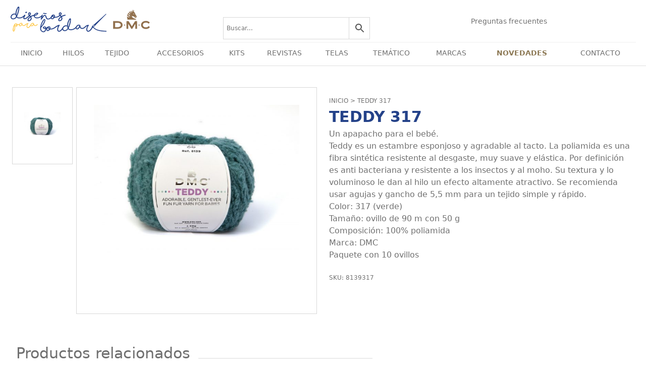

--- FILE ---
content_type: text/html; charset=UTF-8
request_url: https://distribuidores.disenosparabordar.com/producto/teddy-317/
body_size: 22513
content:
<!DOCTYPE html>
<html lang="es-MX">
<head>
    <meta charset="UTF-8">
    <link rel="profile" href="https://gmpg.org/xfn/11">
    <title>TEDDY 317 &#8211; Diseños Para Bordar &#8211; Distribuidores</title>
<meta name='robots' content='max-image-preview:large' />
<meta name="viewport" content="width=device-width, initial-scale=1"><link rel='dns-prefetch' href='//www.google.com' />
<link rel='dns-prefetch' href='//use.fontawesome.com' />
<link rel='dns-prefetch' href='//maxcdn.bootstrapcdn.com' />
<link rel='dns-prefetch' href='//s.w.org' />
<link rel='dns-prefetch' href='//www.googletagmanager.com' />
<link rel="alternate" type="application/rss+xml" title="Diseños Para Bordar - Distribuidores &raquo; Feed" href="https://distribuidores.disenosparabordar.com/feed/" />
<link rel="alternate" type="application/rss+xml" title="Diseños Para Bordar - Distribuidores &raquo; RSS de los comentarios" href="https://distribuidores.disenosparabordar.com/comments/feed/" />
<link rel="alternate" type="application/rss+xml" title="Diseños Para Bordar - Distribuidores &raquo; TEDDY 317 RSS de los comentarios" href="https://distribuidores.disenosparabordar.com/producto/teddy-317/feed/" />
<script>
window._wpemojiSettings = {"baseUrl":"https:\/\/s.w.org\/images\/core\/emoji\/13.1.0\/72x72\/","ext":".png","svgUrl":"https:\/\/s.w.org\/images\/core\/emoji\/13.1.0\/svg\/","svgExt":".svg","source":{"concatemoji":"https:\/\/distribuidores.disenosparabordar.com\/wp-includes\/js\/wp-emoji-release.min.js?ver=5.9.1"}};
/*! This file is auto-generated */
!function(e,a,t){var n,r,o,i=a.createElement("canvas"),p=i.getContext&&i.getContext("2d");function s(e,t){var a=String.fromCharCode;p.clearRect(0,0,i.width,i.height),p.fillText(a.apply(this,e),0,0);e=i.toDataURL();return p.clearRect(0,0,i.width,i.height),p.fillText(a.apply(this,t),0,0),e===i.toDataURL()}function c(e){var t=a.createElement("script");t.src=e,t.defer=t.type="text/javascript",a.getElementsByTagName("head")[0].appendChild(t)}for(o=Array("flag","emoji"),t.supports={everything:!0,everythingExceptFlag:!0},r=0;r<o.length;r++)t.supports[o[r]]=function(e){if(!p||!p.fillText)return!1;switch(p.textBaseline="top",p.font="600 32px Arial",e){case"flag":return s([127987,65039,8205,9895,65039],[127987,65039,8203,9895,65039])?!1:!s([55356,56826,55356,56819],[55356,56826,8203,55356,56819])&&!s([55356,57332,56128,56423,56128,56418,56128,56421,56128,56430,56128,56423,56128,56447],[55356,57332,8203,56128,56423,8203,56128,56418,8203,56128,56421,8203,56128,56430,8203,56128,56423,8203,56128,56447]);case"emoji":return!s([10084,65039,8205,55357,56613],[10084,65039,8203,55357,56613])}return!1}(o[r]),t.supports.everything=t.supports.everything&&t.supports[o[r]],"flag"!==o[r]&&(t.supports.everythingExceptFlag=t.supports.everythingExceptFlag&&t.supports[o[r]]);t.supports.everythingExceptFlag=t.supports.everythingExceptFlag&&!t.supports.flag,t.DOMReady=!1,t.readyCallback=function(){t.DOMReady=!0},t.supports.everything||(n=function(){t.readyCallback()},a.addEventListener?(a.addEventListener("DOMContentLoaded",n,!1),e.addEventListener("load",n,!1)):(e.attachEvent("onload",n),a.attachEvent("onreadystatechange",function(){"complete"===a.readyState&&t.readyCallback()})),(n=t.source||{}).concatemoji?c(n.concatemoji):n.wpemoji&&n.twemoji&&(c(n.twemoji),c(n.wpemoji)))}(window,document,window._wpemojiSettings);
</script>
<style>
img.wp-smiley,
img.emoji {
	display: inline !important;
	border: none !important;
	box-shadow: none !important;
	height: 1em !important;
	width: 1em !important;
	margin: 0 0.07em !important;
	vertical-align: -0.1em !important;
	background: none !important;
	padding: 0 !important;
}
</style>
	<link rel='stylesheet' id='wp-block-library-css'  href='https://distribuidores.disenosparabordar.com/wp-content/plugins/gutenberg/build/block-library/style.css?ver=12.0.2' media='all' />
<link rel='stylesheet' id='wc-blocks-vendors-style-css'  href='https://distribuidores.disenosparabordar.com/wp-content/plugins/woo-gutenberg-products-block/build/wc-blocks-vendors-style.css?ver=6.5.0' media='all' />
<link rel='stylesheet' id='wc-blocks-style-css'  href='https://distribuidores.disenosparabordar.com/wp-content/plugins/woo-gutenberg-products-block/build/wc-blocks-style.css?ver=6.5.0' media='all' />
<style id='joinchat-button-style-inline-css'>
.wp-block-joinchat-button{border:none!important;text-align:center}.wp-block-joinchat-button figure{display:table;margin:0 auto;padding:0}.wp-block-joinchat-button figcaption{font:normal normal 400 .6em/2em var(--wp--preset--font-family--system-font,sans-serif);margin:0;padding:0}.wp-block-joinchat-button .joinchat-button__qr{background-color:#fff;border:6px solid #25d366;border-radius:30px;box-sizing:content-box;display:block;height:200px;margin:auto;overflow:hidden;padding:10px;width:200px}.wp-block-joinchat-button .joinchat-button__qr canvas,.wp-block-joinchat-button .joinchat-button__qr img{display:block;margin:auto}.wp-block-joinchat-button .joinchat-button__link{align-items:center;background-color:#25d366;border:6px solid #25d366;border-radius:30px;display:inline-flex;flex-flow:row nowrap;justify-content:center;line-height:1.25em;margin:0 auto;text-decoration:none}.wp-block-joinchat-button .joinchat-button__link:before{background:transparent var(--joinchat-ico) no-repeat center;background-size:100%;content:"";display:block;height:1.5em;margin:-.75em .75em -.75em 0;width:1.5em}.wp-block-joinchat-button figure+.joinchat-button__link{margin-top:10px}@media (orientation:landscape)and (min-height:481px),(orientation:portrait)and (min-width:481px){.wp-block-joinchat-button.joinchat-button--qr-only figure+.joinchat-button__link{display:none}}@media (max-width:480px),(orientation:landscape)and (max-height:480px){.wp-block-joinchat-button figure{display:none}}

</style>
<style id='global-styles-inline-css'>
body{--wp--preset--color--black: #000000;--wp--preset--color--cyan-bluish-gray: #abb8c3;--wp--preset--color--white: #ffffff;--wp--preset--color--pale-pink: #f78da7;--wp--preset--color--vivid-red: #cf2e2e;--wp--preset--color--luminous-vivid-orange: #ff6900;--wp--preset--color--luminous-vivid-amber: #fcb900;--wp--preset--color--light-green-cyan: #7bdcb5;--wp--preset--color--vivid-green-cyan: #00d084;--wp--preset--color--pale-cyan-blue: #8ed1fc;--wp--preset--color--vivid-cyan-blue: #0693e3;--wp--preset--color--vivid-purple: #9b51e0;--wp--preset--gradient--vivid-cyan-blue-to-vivid-purple: linear-gradient(135deg,rgba(6,147,227,1) 0%,rgb(155,81,224) 100%);--wp--preset--gradient--light-green-cyan-to-vivid-green-cyan: linear-gradient(135deg,rgb(122,220,180) 0%,rgb(0,208,130) 100%);--wp--preset--gradient--luminous-vivid-amber-to-luminous-vivid-orange: linear-gradient(135deg,rgba(252,185,0,1) 0%,rgba(255,105,0,1) 100%);--wp--preset--gradient--luminous-vivid-orange-to-vivid-red: linear-gradient(135deg,rgba(255,105,0,1) 0%,rgb(207,46,46) 100%);--wp--preset--gradient--very-light-gray-to-cyan-bluish-gray: linear-gradient(135deg,rgb(238,238,238) 0%,rgb(169,184,195) 100%);--wp--preset--gradient--cool-to-warm-spectrum: linear-gradient(135deg,rgb(74,234,220) 0%,rgb(151,120,209) 20%,rgb(207,42,186) 40%,rgb(238,44,130) 60%,rgb(251,105,98) 80%,rgb(254,248,76) 100%);--wp--preset--gradient--blush-light-purple: linear-gradient(135deg,rgb(255,206,236) 0%,rgb(152,150,240) 100%);--wp--preset--gradient--blush-bordeaux: linear-gradient(135deg,rgb(254,205,165) 0%,rgb(254,45,45) 50%,rgb(107,0,62) 100%);--wp--preset--gradient--luminous-dusk: linear-gradient(135deg,rgb(255,203,112) 0%,rgb(199,81,192) 50%,rgb(65,88,208) 100%);--wp--preset--gradient--pale-ocean: linear-gradient(135deg,rgb(255,245,203) 0%,rgb(182,227,212) 50%,rgb(51,167,181) 100%);--wp--preset--gradient--electric-grass: linear-gradient(135deg,rgb(202,248,128) 0%,rgb(113,206,126) 100%);--wp--preset--gradient--midnight: linear-gradient(135deg,rgb(2,3,129) 0%,rgb(40,116,252) 100%);--wp--preset--duotone--dark-grayscale: url('#wp-duotone-dark-grayscale');--wp--preset--duotone--grayscale: url('#wp-duotone-grayscale');--wp--preset--duotone--purple-yellow: url('#wp-duotone-purple-yellow');--wp--preset--duotone--blue-red: url('#wp-duotone-blue-red');--wp--preset--duotone--midnight: url('#wp-duotone-midnight');--wp--preset--duotone--magenta-yellow: url('#wp-duotone-magenta-yellow');--wp--preset--duotone--purple-green: url('#wp-duotone-purple-green');--wp--preset--duotone--blue-orange: url('#wp-duotone-blue-orange');--wp--preset--font-size--small: 13px;--wp--preset--font-size--normal: 16px;--wp--preset--font-size--medium: 20px;--wp--preset--font-size--large: 36px;--wp--preset--font-size--huge: 42px;}.has-black-color{color: var(--wp--preset--color--black) !important;}.has-cyan-bluish-gray-color{color: var(--wp--preset--color--cyan-bluish-gray) !important;}.has-white-color{color: var(--wp--preset--color--white) !important;}.has-pale-pink-color{color: var(--wp--preset--color--pale-pink) !important;}.has-vivid-red-color{color: var(--wp--preset--color--vivid-red) !important;}.has-luminous-vivid-orange-color{color: var(--wp--preset--color--luminous-vivid-orange) !important;}.has-luminous-vivid-amber-color{color: var(--wp--preset--color--luminous-vivid-amber) !important;}.has-light-green-cyan-color{color: var(--wp--preset--color--light-green-cyan) !important;}.has-vivid-green-cyan-color{color: var(--wp--preset--color--vivid-green-cyan) !important;}.has-pale-cyan-blue-color{color: var(--wp--preset--color--pale-cyan-blue) !important;}.has-vivid-cyan-blue-color{color: var(--wp--preset--color--vivid-cyan-blue) !important;}.has-vivid-purple-color{color: var(--wp--preset--color--vivid-purple) !important;}.has-black-background-color{background-color: var(--wp--preset--color--black) !important;}.has-cyan-bluish-gray-background-color{background-color: var(--wp--preset--color--cyan-bluish-gray) !important;}.has-white-background-color{background-color: var(--wp--preset--color--white) !important;}.has-pale-pink-background-color{background-color: var(--wp--preset--color--pale-pink) !important;}.has-vivid-red-background-color{background-color: var(--wp--preset--color--vivid-red) !important;}.has-luminous-vivid-orange-background-color{background-color: var(--wp--preset--color--luminous-vivid-orange) !important;}.has-luminous-vivid-amber-background-color{background-color: var(--wp--preset--color--luminous-vivid-amber) !important;}.has-light-green-cyan-background-color{background-color: var(--wp--preset--color--light-green-cyan) !important;}.has-vivid-green-cyan-background-color{background-color: var(--wp--preset--color--vivid-green-cyan) !important;}.has-pale-cyan-blue-background-color{background-color: var(--wp--preset--color--pale-cyan-blue) !important;}.has-vivid-cyan-blue-background-color{background-color: var(--wp--preset--color--vivid-cyan-blue) !important;}.has-vivid-purple-background-color{background-color: var(--wp--preset--color--vivid-purple) !important;}.has-black-border-color{border-color: var(--wp--preset--color--black) !important;}.has-cyan-bluish-gray-border-color{border-color: var(--wp--preset--color--cyan-bluish-gray) !important;}.has-white-border-color{border-color: var(--wp--preset--color--white) !important;}.has-pale-pink-border-color{border-color: var(--wp--preset--color--pale-pink) !important;}.has-vivid-red-border-color{border-color: var(--wp--preset--color--vivid-red) !important;}.has-luminous-vivid-orange-border-color{border-color: var(--wp--preset--color--luminous-vivid-orange) !important;}.has-luminous-vivid-amber-border-color{border-color: var(--wp--preset--color--luminous-vivid-amber) !important;}.has-light-green-cyan-border-color{border-color: var(--wp--preset--color--light-green-cyan) !important;}.has-vivid-green-cyan-border-color{border-color: var(--wp--preset--color--vivid-green-cyan) !important;}.has-pale-cyan-blue-border-color{border-color: var(--wp--preset--color--pale-cyan-blue) !important;}.has-vivid-cyan-blue-border-color{border-color: var(--wp--preset--color--vivid-cyan-blue) !important;}.has-vivid-purple-border-color{border-color: var(--wp--preset--color--vivid-purple) !important;}.has-vivid-cyan-blue-to-vivid-purple-gradient-background{background: var(--wp--preset--gradient--vivid-cyan-blue-to-vivid-purple) !important;}.has-light-green-cyan-to-vivid-green-cyan-gradient-background{background: var(--wp--preset--gradient--light-green-cyan-to-vivid-green-cyan) !important;}.has-luminous-vivid-amber-to-luminous-vivid-orange-gradient-background{background: var(--wp--preset--gradient--luminous-vivid-amber-to-luminous-vivid-orange) !important;}.has-luminous-vivid-orange-to-vivid-red-gradient-background{background: var(--wp--preset--gradient--luminous-vivid-orange-to-vivid-red) !important;}.has-very-light-gray-to-cyan-bluish-gray-gradient-background{background: var(--wp--preset--gradient--very-light-gray-to-cyan-bluish-gray) !important;}.has-cool-to-warm-spectrum-gradient-background{background: var(--wp--preset--gradient--cool-to-warm-spectrum) !important;}.has-blush-light-purple-gradient-background{background: var(--wp--preset--gradient--blush-light-purple) !important;}.has-blush-bordeaux-gradient-background{background: var(--wp--preset--gradient--blush-bordeaux) !important;}.has-luminous-dusk-gradient-background{background: var(--wp--preset--gradient--luminous-dusk) !important;}.has-pale-ocean-gradient-background{background: var(--wp--preset--gradient--pale-ocean) !important;}.has-electric-grass-gradient-background{background: var(--wp--preset--gradient--electric-grass) !important;}.has-midnight-gradient-background{background: var(--wp--preset--gradient--midnight) !important;}.has-small-font-size{font-size: var(--wp--preset--font-size--small) !important;}.has-normal-font-size{font-size: var(--wp--preset--font-size--normal) !important;}.has-medium-font-size{font-size: var(--wp--preset--font-size--medium) !important;}.has-large-font-size{font-size: var(--wp--preset--font-size--large) !important;}.has-huge-font-size{font-size: var(--wp--preset--font-size--huge) !important;}
</style>
<link rel='stylesheet' id='contact-form-7-css'  href='https://distribuidores.disenosparabordar.com/wp-content/plugins/contact-form-7/includes/css/styles.css?ver=5.5.6' media='all' />
<link rel='stylesheet' id='som_lost_password_style-css'  href='https://distribuidores.disenosparabordar.com/wp-content/plugins/frontend-reset-password/assets/css/password-lost.css?ver=5.9.1' media='all' />
<link rel='stylesheet' id='menu-image-css'  href='https://distribuidores.disenosparabordar.com/wp-content/plugins/menu-image/includes/css/menu-image.css?ver=3.0.5' media='all' />
<link rel='stylesheet' id='dashicons-css'  href='https://distribuidores.disenosparabordar.com/wp-includes/css/dashicons.min.css?ver=5.9.1' media='all' />
<link rel='stylesheet' id='woof-css'  href='https://distribuidores.disenosparabordar.com/wp-content/plugins/woocommerce-products-filter/css/front.css?ver=1.2.6.4' media='all' />
<style id='woof-inline-css'>

.woof_products_top_panel li span, .woof_products_top_panel2 li span{background: url(https://distribuidores.disenosparabordar.com/wp-content/plugins/woocommerce-products-filter/img/delete.png);background-size: 14px 14px;background-repeat: no-repeat;background-position: right;}
.woof_edit_view{
                    display: none;
                }

</style>
<link rel='stylesheet' id='chosen-drop-down-css'  href='https://distribuidores.disenosparabordar.com/wp-content/plugins/woocommerce-products-filter/js/chosen/chosen.min.css?ver=1.2.6.4' media='all' />
<link rel='stylesheet' id='photoswipe-css'  href='https://distribuidores.disenosparabordar.com/wp-content/plugins/woocommerce/assets/css/photoswipe/photoswipe.min.css?ver=5.9.1' media='all' />
<link rel='stylesheet' id='photoswipe-default-skin-css'  href='https://distribuidores.disenosparabordar.com/wp-content/plugins/woocommerce/assets/css/photoswipe/default-skin/default-skin.min.css?ver=5.9.1' media='all' />
<link rel='stylesheet' id='woocommerce-layout-css'  href='https://distribuidores.disenosparabordar.com/wp-content/plugins/woocommerce/assets/css/woocommerce-layout.css?ver=5.9.1' media='all' />
<link rel='stylesheet' id='woocommerce-smallscreen-css'  href='https://distribuidores.disenosparabordar.com/wp-content/plugins/woocommerce/assets/css/woocommerce-smallscreen.css?ver=5.9.1' media='only screen and (max-width: 768px)' />
<link rel='stylesheet' id='woocommerce-general-css'  href='https://distribuidores.disenosparabordar.com/wp-content/plugins/woocommerce/assets/css/woocommerce.css?ver=5.9.1' media='all' />
<style id='woocommerce-general-inline-css'>
.woocommerce .page-header-image-single {display: none;}.woocommerce .entry-content,.woocommerce .product .entry-summary {margin-top: 0;}.related.products {clear: both;}.checkout-subscribe-prompt.clear {visibility: visible;height: initial;width: initial;}@media (max-width:768px) {.woocommerce .woocommerce-ordering,.woocommerce-page .woocommerce-ordering {float: none;}.woocommerce .woocommerce-ordering select {max-width: 100%;}.woocommerce ul.products li.product,.woocommerce-page ul.products li.product,.woocommerce-page[class*=columns-] ul.products li.product,.woocommerce[class*=columns-] ul.products li.product {width: 100%;float: none;}}
</style>
<style id='woocommerce-inline-inline-css'>
.woocommerce form .form-row .required { visibility: visible; }
</style>
<link rel='stylesheet' id='wpgis-fancybox-css-css'  href='https://distribuidores.disenosparabordar.com/wp-content/plugins/advanced-woocommerce-product-gallery-slider-2/assets/css/fancybox.css?ver=1' media='all' />
<link rel='stylesheet' id='wpgis-fontawesome-css-css'  href='//maxcdn.bootstrapcdn.com/font-awesome/4.7.0/css/font-awesome.min.css?ver=1' media='all' />
<link rel='stylesheet' id='wpgis-front-css-css'  href='https://distribuidores.disenosparabordar.com/wp-content/plugins/advanced-woocommerce-product-gallery-slider-2/assets/css/wpgis-front.css?ver=1' media='all' />
<link rel='stylesheet' id='aws-style-css'  href='https://distribuidores.disenosparabordar.com/wp-content/plugins/advanced-woo-search/assets/css/common.min.css?ver=2.72' media='all' />
<link rel='stylesheet' id='advanced-google-recaptcha-style-css'  href='https://distribuidores.disenosparabordar.com/wp-content/plugins/advanced-google-recaptcha/assets/css/captcha.min.css?ver=1.0.15' media='all' />
<link rel='stylesheet' id='bootstrap_css-css'  href='https://distribuidores.disenosparabordar.com/wp-content/themes/generatepress-child/assets/css/bootstrap.min.css?ver=5.1.0' media='all' />
<link rel='stylesheet' id='custom_css-css'  href='https://distribuidores.disenosparabordar.com/wp-content/themes/generatepress-child/assets/css/style.desktop.css?ver=1.4.1' media='all' />
<link rel='stylesheet' id='custom_css_mobile-css'  href='https://distribuidores.disenosparabordar.com/wp-content/themes/generatepress-child/assets/css/style.mobile.css?ver=2.0.1' media='all' />
<link rel='stylesheet' id='toastr_css-css'  href='https://distribuidores.disenosparabordar.com/wp-content/themes/generatepress-child/assets/css/toastr.min.css?ver=2.1.3' media='all' />
<link rel='stylesheet' id='swiper_css-css'  href='https://distribuidores.disenosparabordar.com/wp-content/themes/generatepress-child/assets/css/iziModal.min.css?ver=7.0.1' media='all' />
<link rel='stylesheet' id='iziModal_css-css'  href='https://distribuidores.disenosparabordar.com/wp-content/themes/generatepress-child/assets/css/swiper-bundle.min.css?ver=1.5.1' media='all' />
<link rel='stylesheet' id='generate-comments-css'  href='https://distribuidores.disenosparabordar.com/wp-content/themes/generatepress/assets/css/components/comments.min.css?ver=3.1.0' media='all' />
<link rel='stylesheet' id='generate-style-css'  href='https://distribuidores.disenosparabordar.com/wp-content/themes/generatepress/assets/css/main.min.css?ver=3.1.0' media='all' />
<style id='generate-style-inline-css'>
body{background-color:var(--base-2);color:var(--contrast);}a{color:var(--accent);}a{text-decoration:underline;}.entry-title a, .site-branding a, a.button, .wp-block-button__link, .main-navigation a{text-decoration:none;}a:hover, a:focus, a:active{color:var(--contrast);}.grid-container{max-width:1500px;}.wp-block-group__inner-container{max-width:1500px;margin-left:auto;margin-right:auto;}.site-header .header-image{width:20px;}:root{--contrast:#222222;--contrast-2:#575760;--contrast-3:#b2b2be;--base:#f0f0f0;--base-2:#f7f8f9;--base-3:#ffffff;--accent:#1e73be;}.has-contrast-color{color:#222222;}.has-contrast-background-color{background-color:#222222;}.has-contrast-2-color{color:#575760;}.has-contrast-2-background-color{background-color:#575760;}.has-contrast-3-color{color:#b2b2be;}.has-contrast-3-background-color{background-color:#b2b2be;}.has-base-color{color:#f0f0f0;}.has-base-background-color{background-color:#f0f0f0;}.has-base-2-color{color:#f7f8f9;}.has-base-2-background-color{background-color:#f7f8f9;}.has-base-3-color{color:#ffffff;}.has-base-3-background-color{background-color:#ffffff;}.has-accent-color{color:#1e73be;}.has-accent-background-color{background-color:#1e73be;}.top-bar{background-color:#636363;color:#ffffff;}.top-bar a{color:#ffffff;}.top-bar a:hover{color:#303030;}.site-header{background-color:var(--base-3);}.main-title a,.main-title a:hover{color:var(--contrast);}.site-description{color:var(--contrast-2);}.mobile-menu-control-wrapper .menu-toggle,.mobile-menu-control-wrapper .menu-toggle:hover,.mobile-menu-control-wrapper .menu-toggle:focus,.has-inline-mobile-toggle #site-navigation.toggled{background-color:rgba(0, 0, 0, 0.02);}.main-navigation,.main-navigation ul ul{background-color:var(--base-3);}.main-navigation .main-nav ul li a, .main-navigation .menu-toggle, .main-navigation .menu-bar-items{color:var(--contrast);}.main-navigation .main-nav ul li:not([class*="current-menu-"]):hover > a, .main-navigation .main-nav ul li:not([class*="current-menu-"]):focus > a, .main-navigation .main-nav ul li.sfHover:not([class*="current-menu-"]) > a, .main-navigation .menu-bar-item:hover > a, .main-navigation .menu-bar-item.sfHover > a{color:var(--accent);}button.menu-toggle:hover,button.menu-toggle:focus{color:var(--contrast);}.main-navigation .main-nav ul li[class*="current-menu-"] > a{color:var(--accent);}.navigation-search input[type="search"],.navigation-search input[type="search"]:active, .navigation-search input[type="search"]:focus, .main-navigation .main-nav ul li.search-item.active > a, .main-navigation .menu-bar-items .search-item.active > a{color:var(--accent);}.main-navigation ul ul{background-color:var(--base);}.separate-containers .inside-article, .separate-containers .comments-area, .separate-containers .page-header, .one-container .container, .separate-containers .paging-navigation, .inside-page-header{background-color:var(--base-3);}.entry-title a{color:var(--contrast);}.entry-title a:hover{color:var(--contrast-2);}.entry-meta{color:var(--contrast-2);}.sidebar .widget{background-color:var(--base-3);}.footer-widgets{background-color:var(--base-3);}.site-info{background-color:var(--base-3);}input[type="text"],input[type="email"],input[type="url"],input[type="password"],input[type="search"],input[type="tel"],input[type="number"],textarea,select{color:var(--contrast);background-color:var(--base-2);border-color:var(--base);}input[type="text"]:focus,input[type="email"]:focus,input[type="url"]:focus,input[type="password"]:focus,input[type="search"]:focus,input[type="tel"]:focus,input[type="number"]:focus,textarea:focus,select:focus{color:var(--contrast);background-color:var(--base-2);border-color:var(--contrast-3);}button,html input[type="button"],input[type="reset"],input[type="submit"],a.button,a.wp-block-button__link:not(.has-background){color:#ffffff;background-color:#55555e;}button:hover,html input[type="button"]:hover,input[type="reset"]:hover,input[type="submit"]:hover,a.button:hover,button:focus,html input[type="button"]:focus,input[type="reset"]:focus,input[type="submit"]:focus,a.button:focus,a.wp-block-button__link:not(.has-background):active,a.wp-block-button__link:not(.has-background):focus,a.wp-block-button__link:not(.has-background):hover{color:#ffffff;background-color:#3f4047;}a.generate-back-to-top{background-color:rgba( 0,0,0,0.4 );color:#ffffff;}a.generate-back-to-top:hover,a.generate-back-to-top:focus{background-color:rgba( 0,0,0,0.6 );color:#ffffff;}@media (max-width:768px){.main-navigation .menu-bar-item:hover > a, .main-navigation .menu-bar-item.sfHover > a{background:none;color:var(--contrast);}}.nav-below-header .main-navigation .inside-navigation.grid-container, .nav-above-header .main-navigation .inside-navigation.grid-container{padding:0px 20px 0px 20px;}.site-main .wp-block-group__inner-container{padding:40px;}.separate-containers .paging-navigation{padding-top:20px;padding-bottom:20px;}.entry-content .alignwide, body:not(.no-sidebar) .entry-content .alignfull{margin-left:-40px;width:calc(100% + 80px);max-width:calc(100% + 80px);}.rtl .menu-item-has-children .dropdown-menu-toggle{padding-left:20px;}.rtl .main-navigation .main-nav ul li.menu-item-has-children > a{padding-right:20px;}@media (max-width:768px){.separate-containers .inside-article, .separate-containers .comments-area, .separate-containers .page-header, .separate-containers .paging-navigation, .one-container .site-content, .inside-page-header{padding:30px;}.site-main .wp-block-group__inner-container{padding:30px;}.inside-top-bar{padding-right:30px;padding-left:30px;}.inside-header{padding-right:30px;padding-left:30px;}.widget-area .widget{padding-top:30px;padding-right:30px;padding-bottom:30px;padding-left:30px;}.footer-widgets-container{padding-top:30px;padding-right:30px;padding-bottom:30px;padding-left:30px;}.inside-site-info{padding-right:30px;padding-left:30px;}.entry-content .alignwide, body:not(.no-sidebar) .entry-content .alignfull{margin-left:-30px;width:calc(100% + 60px);max-width:calc(100% + 60px);}.one-container .site-main .paging-navigation{margin-bottom:20px;}}/* End cached CSS */.is-right-sidebar{width:30%;}.is-left-sidebar{width:30%;}.site-content .content-area{width:70%;}@media (max-width:768px){.main-navigation .menu-toggle,.sidebar-nav-mobile:not(#sticky-placeholder){display:block;}.main-navigation ul,.gen-sidebar-nav,.main-navigation:not(.slideout-navigation):not(.toggled) .main-nav > ul,.has-inline-mobile-toggle #site-navigation .inside-navigation > *:not(.navigation-search):not(.main-nav){display:none;}.nav-align-right .inside-navigation,.nav-align-center .inside-navigation{justify-content:space-between;}.has-inline-mobile-toggle .mobile-menu-control-wrapper{display:flex;flex-wrap:wrap;}.has-inline-mobile-toggle .inside-header{flex-direction:row;text-align:left;flex-wrap:wrap;}.has-inline-mobile-toggle .header-widget,.has-inline-mobile-toggle #site-navigation{flex-basis:100%;}.nav-float-left .has-inline-mobile-toggle #site-navigation{order:10;}}
</style>
<link rel='stylesheet' id='generate-child-css'  href='https://distribuidores.disenosparabordar.com/wp-content/themes/generatepress-child/style.css?ver=1631233340' media='all' />
<link rel='stylesheet' id='loftloader-lite-animation-css'  href='https://distribuidores.disenosparabordar.com/wp-content/plugins/loftloader/assets/css/loftloader.min.css?ver=2022112601' media='all' />
<link rel='stylesheet' id='popup-maker-site-css'  href='https://distribuidores.disenosparabordar.com/wp-content/plugins/popup-maker/assets/css/pum-site.min.css?ver=1.18.1' media='all' />
<style id='popup-maker-site-inline-css'>
/* Popup Google Fonts */
@import url('//fonts.googleapis.com/css?family=Montserrat:100');

/* Popup Theme 75142: Tema por defecto */
.pum-theme-75142, .pum-theme-tema-por-defecto { background-color: rgba( 255, 255, 255, 1.00 ) } 
.pum-theme-75142 .pum-container, .pum-theme-tema-por-defecto .pum-container { padding: 18px; border-radius: 0px; border: 1px none #000000; box-shadow: 1px 1px 3px 0px rgba( 2, 2, 2, 0.23 ); background-color: rgba( 249, 249, 249, 1.00 ) } 
.pum-theme-75142 .pum-title, .pum-theme-tema-por-defecto .pum-title { color: #000000; text-align: left; text-shadow: 0px 0px 0px rgba( 2, 2, 2, 0.23 ); font-family: inherit; font-weight: 400; font-size: 32px; font-style: normal; line-height: 36px } 
.pum-theme-75142 .pum-content, .pum-theme-tema-por-defecto .pum-content { color: #8c8c8c; font-family: inherit; font-weight: 400; font-style: inherit } 
.pum-theme-75142 .pum-content + .pum-close, .pum-theme-tema-por-defecto .pum-content + .pum-close { position: absolute; height: auto; width: auto; left: auto; right: 0px; bottom: auto; top: 0px; padding: 8px; color: #ffffff; font-family: inherit; font-weight: 400; font-size: 12px; font-style: inherit; line-height: 36px; border: 1px none #ffffff; border-radius: 0px; box-shadow: 1px 1px 3px 0px rgba( 2, 2, 2, 0.23 ); text-shadow: 0px 0px 0px rgba( 0, 0, 0, 0.23 ); background-color: rgba( 0, 183, 205, 1.00 ) } 

/* Popup Theme 75139: Barra flotante - Azul claro */
.pum-theme-75139, .pum-theme-floating-bar { background-color: rgba( 255, 255, 255, 0.00 ) } 
.pum-theme-75139 .pum-container, .pum-theme-floating-bar .pum-container { padding: 8px; border-radius: 0px; border: 1px none #000000; box-shadow: 1px 1px 3px 0px rgba( 2, 2, 2, 0.23 ); background-color: rgba( 238, 246, 252, 1.00 ) } 
.pum-theme-75139 .pum-title, .pum-theme-floating-bar .pum-title { color: #505050; text-align: left; text-shadow: 0px 0px 0px rgba( 2, 2, 2, 0.23 ); font-family: inherit; font-weight: 400; font-size: 32px; line-height: 36px } 
.pum-theme-75139 .pum-content, .pum-theme-floating-bar .pum-content { color: #505050; font-family: inherit; font-weight: 400 } 
.pum-theme-75139 .pum-content + .pum-close, .pum-theme-floating-bar .pum-content + .pum-close { position: absolute; height: 18px; width: 18px; left: auto; right: 5px; bottom: auto; top: 50%; padding: 0px; color: #505050; font-family: Sans-Serif; font-weight: 700; font-size: 15px; line-height: 18px; border: 1px solid #505050; border-radius: 15px; box-shadow: 0px 0px 0px 0px rgba( 2, 2, 2, 0.00 ); text-shadow: 0px 0px 0px rgba( 0, 0, 0, 0.00 ); background-color: rgba( 255, 255, 255, 0.00 ); transform: translate(0, -50%) } 

/* Popup Theme 75140: Solo contenido - Para usar con maquetadores de páginas o el editor de bloques */
.pum-theme-75140, .pum-theme-content-only { background-color: rgba( 0, 0, 0, 0.70 ) } 
.pum-theme-75140 .pum-container, .pum-theme-content-only .pum-container { padding: 0px; border-radius: 0px; border: 1px none #000000; box-shadow: 0px 0px 0px 0px rgba( 2, 2, 2, 0.00 ) } 
.pum-theme-75140 .pum-title, .pum-theme-content-only .pum-title { color: #000000; text-align: left; text-shadow: 0px 0px 0px rgba( 2, 2, 2, 0.23 ); font-family: inherit; font-weight: 400; font-size: 32px; line-height: 36px } 
.pum-theme-75140 .pum-content, .pum-theme-content-only .pum-content { color: #8c8c8c; font-family: inherit; font-weight: 400 } 
.pum-theme-75140 .pum-content + .pum-close, .pum-theme-content-only .pum-content + .pum-close { position: absolute; height: 18px; width: 18px; left: auto; right: 7px; bottom: auto; top: 7px; padding: 0px; color: #000000; font-family: inherit; font-weight: 700; font-size: 20px; line-height: 20px; border: 1px none #ffffff; border-radius: 15px; box-shadow: 0px 0px 0px 0px rgba( 2, 2, 2, 0.00 ); text-shadow: 0px 0px 0px rgba( 0, 0, 0, 0.00 ); background-color: rgba( 255, 255, 255, 0.00 ) } 

/* Popup Theme 75137: Moderno */
.pum-theme-75137, .pum-theme-cutting-edge { background-color: rgba( 0, 0, 0, 0.50 ) } 
.pum-theme-75137 .pum-container, .pum-theme-cutting-edge .pum-container { padding: 18px; border-radius: 0px; border: 1px none #000000; box-shadow: 0px 10px 25px 0px rgba( 2, 2, 2, 0.50 ); background-color: rgba( 30, 115, 190, 1.00 ) } 
.pum-theme-75137 .pum-title, .pum-theme-cutting-edge .pum-title { color: #ffffff; text-align: left; text-shadow: 0px 0px 0px rgba( 2, 2, 2, 0.23 ); font-family: Sans-Serif; font-weight: 100; font-size: 26px; line-height: 28px } 
.pum-theme-75137 .pum-content, .pum-theme-cutting-edge .pum-content { color: #ffffff; font-family: inherit; font-weight: 100 } 
.pum-theme-75137 .pum-content + .pum-close, .pum-theme-cutting-edge .pum-content + .pum-close { position: absolute; height: 24px; width: 24px; left: auto; right: 0px; bottom: auto; top: 0px; padding: 0px; color: #1e73be; font-family: Times New Roman; font-weight: 100; font-size: 32px; line-height: 24px; border: 1px none #ffffff; border-radius: 0px; box-shadow: -1px 1px 1px 0px rgba( 2, 2, 2, 0.10 ); text-shadow: -1px 1px 1px rgba( 0, 0, 0, 0.10 ); background-color: rgba( 238, 238, 34, 1.00 ) } 

/* Popup Theme 75138: Borde enmarcado */
.pum-theme-75138, .pum-theme-framed-border { background-color: rgba( 255, 255, 255, 0.50 ) } 
.pum-theme-75138 .pum-container, .pum-theme-framed-border .pum-container { padding: 18px; border-radius: 0px; border: 20px outset #dd3333; box-shadow: 1px 1px 3px 0px rgba( 2, 2, 2, 0.97 ) inset; background-color: rgba( 255, 251, 239, 1.00 ) } 
.pum-theme-75138 .pum-title, .pum-theme-framed-border .pum-title { color: #000000; text-align: left; text-shadow: 0px 0px 0px rgba( 2, 2, 2, 0.23 ); font-family: inherit; font-weight: 100; font-size: 32px; line-height: 36px } 
.pum-theme-75138 .pum-content, .pum-theme-framed-border .pum-content { color: #2d2d2d; font-family: inherit; font-weight: 100 } 
.pum-theme-75138 .pum-content + .pum-close, .pum-theme-framed-border .pum-content + .pum-close { position: absolute; height: 20px; width: 20px; left: auto; right: -20px; bottom: auto; top: -20px; padding: 0px; color: #ffffff; font-family: Tahoma; font-weight: 700; font-size: 16px; line-height: 18px; border: 1px none #ffffff; border-radius: 0px; box-shadow: 0px 0px 0px 0px rgba( 2, 2, 2, 0.23 ); text-shadow: 0px 0px 0px rgba( 0, 0, 0, 0.23 ); background-color: rgba( 0, 0, 0, 0.55 ) } 

/* Popup Theme 75135: Azul corporativo */
.pum-theme-75135, .pum-theme-enterprise-blue { background-color: rgba( 0, 0, 0, 0.70 ) } 
.pum-theme-75135 .pum-container, .pum-theme-enterprise-blue .pum-container { padding: 28px; border-radius: 5px; border: 1px none #000000; box-shadow: 0px 10px 25px 4px rgba( 2, 2, 2, 0.50 ); background-color: rgba( 255, 255, 255, 1.00 ) } 
.pum-theme-75135 .pum-title, .pum-theme-enterprise-blue .pum-title { color: #315b7c; text-align: left; text-shadow: 0px 0px 0px rgba( 2, 2, 2, 0.23 ); font-family: inherit; font-weight: 100; font-size: 34px; line-height: 36px } 
.pum-theme-75135 .pum-content, .pum-theme-enterprise-blue .pum-content { color: #2d2d2d; font-family: inherit; font-weight: 100 } 
.pum-theme-75135 .pum-content + .pum-close, .pum-theme-enterprise-blue .pum-content + .pum-close { position: absolute; height: 28px; width: 28px; left: auto; right: 8px; bottom: auto; top: 8px; padding: 4px; color: #ffffff; font-family: Times New Roman; font-weight: 100; font-size: 20px; line-height: 20px; border: 1px none #ffffff; border-radius: 42px; box-shadow: 0px 0px 0px 0px rgba( 2, 2, 2, 0.23 ); text-shadow: 0px 0px 0px rgba( 0, 0, 0, 0.23 ); background-color: rgba( 49, 91, 124, 1.00 ) } 

/* Popup Theme 75136: Hello Box */
.pum-theme-75136, .pum-theme-hello-box { background-color: rgba( 0, 0, 0, 0.75 ) } 
.pum-theme-75136 .pum-container, .pum-theme-hello-box .pum-container { padding: 30px; border-radius: 80px; border: 14px solid #81d742; box-shadow: 0px 0px 0px 0px rgba( 2, 2, 2, 0.00 ); background-color: rgba( 255, 255, 255, 1.00 ) } 
.pum-theme-75136 .pum-title, .pum-theme-hello-box .pum-title { color: #2d2d2d; text-align: left; text-shadow: 0px 0px 0px rgba( 2, 2, 2, 0.23 ); font-family: Montserrat; font-weight: 100; font-size: 32px; line-height: 36px } 
.pum-theme-75136 .pum-content, .pum-theme-hello-box .pum-content { color: #2d2d2d; font-family: inherit; font-weight: 100 } 
.pum-theme-75136 .pum-content + .pum-close, .pum-theme-hello-box .pum-content + .pum-close { position: absolute; height: auto; width: auto; left: auto; right: -30px; bottom: auto; top: -30px; padding: 0px; color: #2d2d2d; font-family: Times New Roman; font-weight: 100; font-size: 32px; line-height: 28px; border: 1px none #ffffff; border-radius: 28px; box-shadow: 0px 0px 0px 0px rgba( 2, 2, 2, 0.23 ); text-shadow: 0px 0px 0px rgba( 0, 0, 0, 0.23 ); background-color: rgba( 255, 255, 255, 1.00 ) } 

/* Popup Theme 75134: Light Box */
.pum-theme-75134, .pum-theme-lightbox { background-color: rgba( 0, 0, 0, 0.60 ) } 
.pum-theme-75134 .pum-container, .pum-theme-lightbox .pum-container { padding: 18px; border-radius: 3px; border: 8px solid #000000; box-shadow: 0px 0px 30px 0px rgba( 2, 2, 2, 1.00 ); background-color: rgba( 255, 255, 255, 1.00 ) } 
.pum-theme-75134 .pum-title, .pum-theme-lightbox .pum-title { color: #000000; text-align: left; text-shadow: 0px 0px 0px rgba( 2, 2, 2, 0.23 ); font-family: inherit; font-weight: 100; font-size: 32px; line-height: 36px } 
.pum-theme-75134 .pum-content, .pum-theme-lightbox .pum-content { color: #000000; font-family: inherit; font-weight: 100 } 
.pum-theme-75134 .pum-content + .pum-close, .pum-theme-lightbox .pum-content + .pum-close { position: absolute; height: 26px; width: 26px; left: auto; right: -13px; bottom: auto; top: -13px; padding: 0px; color: #ffffff; font-family: Arial; font-weight: 100; font-size: 24px; line-height: 24px; border: 2px solid #ffffff; border-radius: 26px; box-shadow: 0px 0px 15px 1px rgba( 2, 2, 2, 0.75 ); text-shadow: 0px 0px 0px rgba( 0, 0, 0, 0.23 ); background-color: rgba( 0, 0, 0, 1.00 ) } 


</style>
<link rel='stylesheet' id='wp-components-css'  href='https://distribuidores.disenosparabordar.com/wp-content/plugins/gutenberg/build/components/style.css?ver=12.0.2' media='all' />
<link rel='stylesheet' id='wp-block-editor-css'  href='https://distribuidores.disenosparabordar.com/wp-content/plugins/gutenberg/build/block-editor/style.css?ver=12.0.2' media='all' />
<link rel='stylesheet' id='wp-nux-css'  href='https://distribuidores.disenosparabordar.com/wp-content/plugins/gutenberg/build/nux/style.css?ver=12.0.2' media='all' />
<link rel='stylesheet' id='wp-reusable-blocks-css'  href='https://distribuidores.disenosparabordar.com/wp-content/plugins/gutenberg/build/reusable-blocks/style.css?ver=12.0.2' media='all' />
<link rel='stylesheet' id='wp-editor-css'  href='https://distribuidores.disenosparabordar.com/wp-content/plugins/gutenberg/build/editor/style.css?ver=12.0.2' media='all' />
<link rel='stylesheet' id='gutentor-css'  href='https://distribuidores.disenosparabordar.com/wp-content/plugins/gutentor/dist/blocks.style.build.css?ver=3.1.6' media='all' />
<link rel='stylesheet' id='gutentor-woo-css'  href='https://distribuidores.disenosparabordar.com/wp-content/plugins/gutentor/dist/gutentor-woocommerce.css?ver=3.1.6' media='all' />
<link rel='stylesheet' id='gutentor-theme-generatepress-css'  href='https://distribuidores.disenosparabordar.com/wp-content/plugins/gutentor/dist/gutentor-generatepress.css?ver=3.1.6' media='all' />
<!--n2css--><script src='https://distribuidores.disenosparabordar.com/wp-includes/js/jquery/jquery.min.js?ver=3.6.0' id='jquery-core-js'></script>
<script src='https://distribuidores.disenosparabordar.com/wp-includes/js/jquery/jquery-migrate.min.js?ver=3.3.2' id='jquery-migrate-js'></script>
<script src='https://distribuidores.disenosparabordar.com/wp-content/plugins/advanced-woocommerce-product-gallery-slider-2/assets/js/slick.min.js?ver=1.6.0' id='wpgis-slick-js-js'></script>
<script id='advanced-google-recaptcha-custom-js-extra'>
var agrRecaptcha = {"site_key":"6LfqPZsmAAAAAJ63CnlnvuKTev88hIYmebJJLS5v"};
</script>
<script src='https://distribuidores.disenosparabordar.com/wp-content/plugins/advanced-google-recaptcha/assets/js/captcha.min.js?ver=1.0.15' id='advanced-google-recaptcha-custom-js'></script>
<script src='https://www.google.com/recaptcha/api.js?onload=agrV3&#038;render=6LfqPZsmAAAAAJ63CnlnvuKTev88hIYmebJJLS5v&#038;ver=1.0.15' id='advanced-google-recaptcha-api-js'></script>
<script defer crossorigin="anonymous" integrity="sha384-rOA1PnstxnOBLzCLMcre8ybwbTmemjzdNlILg8O7z1lUkLXozs4DHonlDtnE7fpc" src='https://use.fontawesome.com/releases/v5.15.4/js/all.js' id='font-awesome-official-js'></script>
<script defer crossorigin="anonymous" integrity="sha384-bx00wqJq+zY9QLCMa/zViZPu1f0GJ3VXwF4GSw3GbfjwO28QCFr4qadCrNmJQ/9N" src='https://use.fontawesome.com/releases/v5.15.4/js/v4-shims.js' id='font-awesome-official-v4shim-js'></script>
<link rel="https://api.w.org/" href="https://distribuidores.disenosparabordar.com/wp-json/" /><link rel="alternate" type="application/json" href="https://distribuidores.disenosparabordar.com/wp-json/wp/v2/product/2137" /><link rel="EditURI" type="application/rsd+xml" title="RSD" href="https://distribuidores.disenosparabordar.com/xmlrpc.php?rsd" />
<link rel="wlwmanifest" type="application/wlwmanifest+xml" href="https://distribuidores.disenosparabordar.com/wp-includes/wlwmanifest.xml" /> 
<meta name="generator" content="WordPress 5.9.1" />
<meta name="generator" content="WooCommerce 5.9.1" />
<link rel="canonical" href="https://distribuidores.disenosparabordar.com/producto/teddy-317/" />
<link rel='shortlink' href='https://distribuidores.disenosparabordar.com/?p=2137' />
<link rel="alternate" type="application/json+oembed" href="https://distribuidores.disenosparabordar.com/wp-json/oembed/1.0/embed?url=https%3A%2F%2Fdistribuidores.disenosparabordar.com%2Fproducto%2Fteddy-317%2F" />
<link rel="alternate" type="text/xml+oembed" href="https://distribuidores.disenosparabordar.com/wp-json/oembed/1.0/embed?url=https%3A%2F%2Fdistribuidores.disenosparabordar.com%2Fproducto%2Fteddy-317%2F&#038;format=xml" />
<meta name="generator" content="Site Kit by Google 1.140.0" /><!-- HFCM by 99 Robots - Snippet # 1: Google Analytics UA -->
<!-- Global site tag (gtag.js) - Google Analytics -->
<script async src="https://www.googletagmanager.com/gtag/js?id=UA-98102031-2"></script>
<script>
  window.dataLayer = window.dataLayer || [];
  function gtag(){dataLayer.push(arguments);}
  gtag('js', new Date());

  gtag('config', 'UA-98102031-2');
</script>

<!-- /end HFCM by 99 Robots -->
<!-- HFCM by 99 Robots - Snippet # 2: Google Analytics 4 -->
<!-- Global site tag (gtag.js) - Google Analytics -->
<script async src="https://www.googletagmanager.com/gtag/js?id=G-PZMQ96NT0X"></script>
<script>
  window.dataLayer = window.dataLayer || [];
  function gtag(){dataLayer.push(arguments);}
  gtag('js', new Date());

  gtag('config', 'G-PZMQ96NT0X');
</script>
<!-- /end HFCM by 99 Robots -->
<meta name="pinterest-rich-pin" content="false" />	<noscript><style>.woocommerce-product-gallery{ opacity: 1 !important; }</style></noscript>
	
                <script>
                
                    window.addEventListener("load", function() {
                        
                        var awsDiviSearch = document.querySelectorAll("header .et_pb_menu__search-button");
                        if ( awsDiviSearch ) {
                            for (var i = 0; i < awsDiviSearch.length; i++) {
                                awsDiviSearch[i].addEventListener("click", function() {
                                    window.setTimeout(function(){
                                        document.querySelector(".et_pb_menu__search-container .aws-container .aws-search-field").focus();
                                        jQuery( ".aws-search-result" ).hide();
                                    }, 100);
                                }, false);
                            }
                        }

                    }, false);

                </script>   <script data-cfasync="false" data-no-optimize="1" data-pagespeed-no-defer>
      var tvc_lc = 'MXN';
    </script>
       <script data-cfasync="false" data-no-optimize="1" data-pagespeed-no-defer>
      var tvc_lc = 'MXN';
    </script>
          <script>(window.gaDevIds=window.gaDevIds||[]).push('5CDcaG');</script>
      <style>.qib-container input[type='number']:not(#qib_id):not(#qib_id){-moz-appearance:textfield;}.qib-container input[type='number']:not(#qib_id):not(#qib_id)::-webkit-outer-spin-button,.qib-container input[type='number']:not(#qib_id):not(#qib_id)::-webkit-inner-spin-button{-webkit-appearance:none;display:none;margin:0;}form.cart button[type='submit']:not(#qib_id):not(#qib_id),form.cart .qib-container + div:not(#qib_id):not(#qib_id){display:inline-block;margin:0;padding-top:0;padding-bottom:0;float:none;vertical-align:top;text-align:center;}form.cart button[type='submit']:not(#qib_id):not(#qib_id):not(_){line-height:1;}form.cart button[type='submit']:not(#qib_id):not(#qib_id):not(_):not(_){height:35px;text-align:center;}form.cart .qib-container + button[type='submit']:not(#qib_id):not(#qib_id),form.cart .qib-container + div:not(#qib_id):not(#qib_id):not(_){margin-left:1em;}form.cart button[type='submit']:focus:not(#qib_id):not(#qib_id){outline-width:2px;outline-offset:-2px;outline-style:solid;}.qib-container div.quantity:not(#qib_id):not(#qib_id) {float:left;line-height:1;display:inline-block;margin:0;padding:0;border:none;border-radius:0;width:auto;min-height:initial;min-width:initial;max-height:initial;max-width:initial;}.qib-button:not(#qib_id):not(#qib_id){line-height:1;display:inline-block;margin:0;padding:0;box-sizing:border-box;height:35px;width:30px;color:black;background:#e2e2e2;border-color:#cac9c9;float:left;min-height:initial;min-width:initial;max-height:initial;max-width:initial;vertical-align:middle;font-size:16px;letter-spacing:0;border-style:solid;border-width:1px;transition:none;border-radius:0;}.qib-button:focus:not(#qib_id):not(#qib_id) {border:2px #b3b3aa solid;outline:none;}.qib-button:hover:not(#qib_id):not(#qib_id) {background:#d6d5d5;}.qib-container .quantity input.qty:not(#qib_id):not(#qib_id){line-height:1;background:none;text-align:center;vertical-align:middle;margin:0;padding:0;box-sizing:border-box;height:35px;width:45px;min-height:initial;min-width:initial;max-height:initial;max-width:initial;box-shadow:none;font-size:15px;border-style:solid;border-color:#cac9c9;border-width:1px 0;border-radius:0;}.qib-container .quantity input.qty:focus:not(#qib_id):not(#qib_id) {border-color:#cac9c9;outline:none;border-width:2px 1px;border-style:solid;}.woocommerce table.cart td.product-quantity:not(#qib_id):not(#qib_id){white-space:nowrap;}@media (min-width:768px){.woocommerce table.cart td.product-quantity:not(#qib_id):not(#qib_id){text-align:center;}}@media (min-width:768px){.woocommerce table.cart td.product-quantity .qib-container:not(#qib_id):not(#qib_id){display:flex;justify-content:center;}}.qib-container:not(#qib_id):not(#qib_id) {display:inline-block;}.woocommerce-grouped-product-list-item__quantity:not(#qib_id):not(#qib_id){margin:0;padding-left:0;padding-right:0;text-align:left;}.woocommerce-grouped-product-list-item__quantity .qib-container:not(#qib_id):not(#qib_id){display:flex;}.quantity .minus:not(#qib_id):not(#qib_id),.quantity .plus:not(#qib_id):not(#qib_id),.quantity > a:not(#qib_id):not(#qib_id){display:none;}.products.oceanwp-row .qib-container:not(#qib_id):not(#qib_id){margin-bottom:8px;}</style><link rel="icon" href="https://distribuidores.disenosparabordar.com/wp-content/uploads/sites/2/2021/11/favicon.png" sizes="32x32" />
<link rel="icon" href="https://distribuidores.disenosparabordar.com/wp-content/uploads/sites/2/2021/11/favicon.png" sizes="192x192" />
<link rel="apple-touch-icon" href="https://distribuidores.disenosparabordar.com/wp-content/uploads/sites/2/2021/11/favicon.png" />
<meta name="msapplication-TileImage" content="https://distribuidores.disenosparabordar.com/wp-content/uploads/sites/2/2021/11/favicon.png" />
<style id="loftloader-lite-custom-bg-color">#loftloader-wrapper .loader-section {
	background: #ffffff;
}
</style><style id="loftloader-lite-custom-bg-opacity">#loftloader-wrapper .loader-section {
	opacity: 0.95;
}
</style><style id="loftloader-lite-custom-loader">#loftloader-wrapper.pl-beating #loader {
	color: #244289;
}
</style></head>

<body data-rsssl=1 class="product-template-default single single-product postid-2137 wp-custom-logo wp-embed-responsive theme-generatepress gutentor-active woocommerce woocommerce-page woocommerce-no-js right-sidebar nav-float-right separate-containers header-aligned-left dropdown-hover featured-image-active loftloader-lite-enabled" itemtype="https://schema.org/Blog" itemscope><div id="loftloader-wrapper" class="pl-beating" data-show-close-time="15000" data-max-load-time="0"><div class="loader-section section-fade"></div><div class="loader-inner"><div id="loader"><span></span></div></div><div class="loader-close-button" style="display: none;"><span class="screen-reader-text">Close</span></div></div>
<svg xmlns="http://www.w3.org/2000/svg" viewBox="0 0 0 0" width="0" height="0" focusable="false" role="none" style="visibility: hidden; position: absolute; left: -9999px; overflow: hidden;" ><defs><filter id="wp-duotone-dark-grayscale"><feColorMatrix color-interpolation-filters="sRGB" type="matrix" values=" .299 .587 .114 0 0 .299 .587 .114 0 0 .299 .587 .114 0 0 .299 .587 .114 0 0 " /><feComponentTransfer color-interpolation-filters="sRGB" ><feFuncR type="table" tableValues="0 0.49803921568627" /><feFuncG type="table" tableValues="0 0.49803921568627" /><feFuncB type="table" tableValues="0 0.49803921568627" /><feFuncA type="table" tableValues="1 1" /></feComponentTransfer><feComposite in2="SourceGraphic" operator="in" /></filter></defs></svg><svg xmlns="http://www.w3.org/2000/svg" viewBox="0 0 0 0" width="0" height="0" focusable="false" role="none" style="visibility: hidden; position: absolute; left: -9999px; overflow: hidden;" ><defs><filter id="wp-duotone-grayscale"><feColorMatrix color-interpolation-filters="sRGB" type="matrix" values=" .299 .587 .114 0 0 .299 .587 .114 0 0 .299 .587 .114 0 0 .299 .587 .114 0 0 " /><feComponentTransfer color-interpolation-filters="sRGB" ><feFuncR type="table" tableValues="0 1" /><feFuncG type="table" tableValues="0 1" /><feFuncB type="table" tableValues="0 1" /><feFuncA type="table" tableValues="1 1" /></feComponentTransfer><feComposite in2="SourceGraphic" operator="in" /></filter></defs></svg><svg xmlns="http://www.w3.org/2000/svg" viewBox="0 0 0 0" width="0" height="0" focusable="false" role="none" style="visibility: hidden; position: absolute; left: -9999px; overflow: hidden;" ><defs><filter id="wp-duotone-purple-yellow"><feColorMatrix color-interpolation-filters="sRGB" type="matrix" values=" .299 .587 .114 0 0 .299 .587 .114 0 0 .299 .587 .114 0 0 .299 .587 .114 0 0 " /><feComponentTransfer color-interpolation-filters="sRGB" ><feFuncR type="table" tableValues="0.54901960784314 0.98823529411765" /><feFuncG type="table" tableValues="0 1" /><feFuncB type="table" tableValues="0.71764705882353 0.25490196078431" /><feFuncA type="table" tableValues="1 1" /></feComponentTransfer><feComposite in2="SourceGraphic" operator="in" /></filter></defs></svg><svg xmlns="http://www.w3.org/2000/svg" viewBox="0 0 0 0" width="0" height="0" focusable="false" role="none" style="visibility: hidden; position: absolute; left: -9999px; overflow: hidden;" ><defs><filter id="wp-duotone-blue-red"><feColorMatrix color-interpolation-filters="sRGB" type="matrix" values=" .299 .587 .114 0 0 .299 .587 .114 0 0 .299 .587 .114 0 0 .299 .587 .114 0 0 " /><feComponentTransfer color-interpolation-filters="sRGB" ><feFuncR type="table" tableValues="0 1" /><feFuncG type="table" tableValues="0 0.27843137254902" /><feFuncB type="table" tableValues="0.5921568627451 0.27843137254902" /><feFuncA type="table" tableValues="1 1" /></feComponentTransfer><feComposite in2="SourceGraphic" operator="in" /></filter></defs></svg><svg xmlns="http://www.w3.org/2000/svg" viewBox="0 0 0 0" width="0" height="0" focusable="false" role="none" style="visibility: hidden; position: absolute; left: -9999px; overflow: hidden;" ><defs><filter id="wp-duotone-midnight"><feColorMatrix color-interpolation-filters="sRGB" type="matrix" values=" .299 .587 .114 0 0 .299 .587 .114 0 0 .299 .587 .114 0 0 .299 .587 .114 0 0 " /><feComponentTransfer color-interpolation-filters="sRGB" ><feFuncR type="table" tableValues="0 0" /><feFuncG type="table" tableValues="0 0.64705882352941" /><feFuncB type="table" tableValues="0 1" /><feFuncA type="table" tableValues="1 1" /></feComponentTransfer><feComposite in2="SourceGraphic" operator="in" /></filter></defs></svg><svg xmlns="http://www.w3.org/2000/svg" viewBox="0 0 0 0" width="0" height="0" focusable="false" role="none" style="visibility: hidden; position: absolute; left: -9999px; overflow: hidden;" ><defs><filter id="wp-duotone-magenta-yellow"><feColorMatrix color-interpolation-filters="sRGB" type="matrix" values=" .299 .587 .114 0 0 .299 .587 .114 0 0 .299 .587 .114 0 0 .299 .587 .114 0 0 " /><feComponentTransfer color-interpolation-filters="sRGB" ><feFuncR type="table" tableValues="0.78039215686275 1" /><feFuncG type="table" tableValues="0 0.94901960784314" /><feFuncB type="table" tableValues="0.35294117647059 0.47058823529412" /><feFuncA type="table" tableValues="1 1" /></feComponentTransfer><feComposite in2="SourceGraphic" operator="in" /></filter></defs></svg><svg xmlns="http://www.w3.org/2000/svg" viewBox="0 0 0 0" width="0" height="0" focusable="false" role="none" style="visibility: hidden; position: absolute; left: -9999px; overflow: hidden;" ><defs><filter id="wp-duotone-purple-green"><feColorMatrix color-interpolation-filters="sRGB" type="matrix" values=" .299 .587 .114 0 0 .299 .587 .114 0 0 .299 .587 .114 0 0 .299 .587 .114 0 0 " /><feComponentTransfer color-interpolation-filters="sRGB" ><feFuncR type="table" tableValues="0.65098039215686 0.40392156862745" /><feFuncG type="table" tableValues="0 1" /><feFuncB type="table" tableValues="0.44705882352941 0.4" /><feFuncA type="table" tableValues="1 1" /></feComponentTransfer><feComposite in2="SourceGraphic" operator="in" /></filter></defs></svg><svg xmlns="http://www.w3.org/2000/svg" viewBox="0 0 0 0" width="0" height="0" focusable="false" role="none" style="visibility: hidden; position: absolute; left: -9999px; overflow: hidden;" ><defs><filter id="wp-duotone-blue-orange"><feColorMatrix color-interpolation-filters="sRGB" type="matrix" values=" .299 .587 .114 0 0 .299 .587 .114 0 0 .299 .587 .114 0 0 .299 .587 .114 0 0 " /><feComponentTransfer color-interpolation-filters="sRGB" ><feFuncR type="table" tableValues="0.098039215686275 1" /><feFuncG type="table" tableValues="0 0.66274509803922" /><feFuncB type="table" tableValues="0.84705882352941 0.41960784313725" /><feFuncA type="table" tableValues="1 1" /></feComponentTransfer><feComposite in2="SourceGraphic" operator="in" /></filter></defs></svg><a class="screen-reader-text skip-link" href="#content" title="Saltar al contenido">Saltar al contenido</a><div class="mini-cart-bg"></div><div id="mini-cart">
<div class="mini-cart">
	<div class="title">
		CANASTA DE COMPRAS <span class="close-mini-cart"><i class="fa fa-times"></i></span>
	</div>
	<div class="contenido">
		<table>
					</table>
	</div>
	<div class="footer">
		<table>
			<tr>
				<td colspan="2" class="amount_to_free_container">
					<div class="free_amount">Te faltan solo $899.00 para obtener el envío gratuito.</div>				</td>
			</tr>
		</table>
		<hr>
		<table style="background-color: #fff">
			<tr>
				<td style="text-align: left;">
					<b>Total parcial:</b>
				</td>
				<td style="text-align: right;">
					<b>$<span class="cart-total">0.00</span></b>
				</td>
			</tr>
		</table>
		<hr><br>
		<table class="d-none d-md-block d-lg-block">
			<tr>
				<td>
					<a href="https://distribuidores.disenosparabordar.com/carrito/" class="btn btn-blue">
						VER CARRITO
					</a>
				</td>
				<td>
					<a href="https://distribuidores.disenosparabordar.com/tienda/" class="btn btn-yellow action-mini-cart">
						SEGUIR COMPRANDO
					</a>
				</td>
			</tr>
		</table>
		<table class="d-md-none">
			<tr>
				<td>
					<a href="https://distribuidores.disenosparabordar.com/carrito/" class="btn btn-blue">
						VER CARRITO
					</a>
				</td>
			</tr>
			<tr>
				<td>
					<a href="https://distribuidores.disenosparabordar.com/tienda/" class="btn btn-yellow action-mini-cart">
						SEGUIR COMPRANDO
					</a>
				</td>
			</tr>
		</table>
	</div>
</div>

<style>
	.remove-to-cart {
		color: #6f6f6f!important;
	}

	@media only screen and (max-width: 600px) { 
		.mini-cart .d-md-none a {
			font-size: 12px!important;
			width: 100%!important
		}
	}
</style></div><nav id="nav-dektop" class="d-none d-md-block d-lg-block">
    <div class="container-fluid">
        <div class="row">
                    </div>
    </div>
    <div class="container">
        <div class="row header">
            <div class="col-md-4">
                <a href="https://distribuidores.disenosparabordar.com/" class="custom-logo-link" rel="home"><img width="280" height="59" src="https://distribuidores.disenosparabordar.com/wp-content/uploads/sites/2/2021/12/logo-head.png" class="custom-logo" alt="Diseños Para Bordar &#8211; Distribuidores" srcset="https://distribuidores.disenosparabordar.com/wp-content/uploads/sites/2/2021/12/logo-head.png 280w, https://distribuidores.disenosparabordar.com/wp-content/uploads/sites/2/2021/12/logo-head-24x5.png 24w, https://distribuidores.disenosparabordar.com/wp-content/uploads/sites/2/2021/12/logo-head-36x8.png 36w, https://distribuidores.disenosparabordar.com/wp-content/uploads/sites/2/2021/12/logo-head-48x10.png 48w" sizes="(max-width: 280px) 100vw, 280px" /></a>            </div>
            <div class="col-md-3">
                <div class="aws-container" data-url="/?wc-ajax=aws_action" data-siteurl="https://distribuidores.disenosparabordar.com" data-lang="" data-show-loader="true" data-show-more="true" data-show-page="true" data-ajax-search="false" data-show-clear="true" data-mobile-screen="false" data-use-analytics="false" data-min-chars="1" data-buttons-order="2" data-timeout="300" data-is-mobile="false" data-page-id="2137" data-tax="" ><form class="aws-search-form" action="https://distribuidores.disenosparabordar.com/" method="get" role="search" ><div class="aws-wrapper"><label class="aws-search-label" for="697062bcd15b8">Buscar...</label><input type="search" name="s" id="697062bcd15b8" value="" class="aws-search-field" placeholder="Buscar..." autocomplete="off" /><input type="hidden" name="post_type" value="product"><input type="hidden" name="type_aws" value="true"><div class="aws-search-clear"><span>×</span></div><div class="aws-loader"></div></div><div class="aws-search-btn aws-form-btn"><span class="aws-search-btn_icon"><svg focusable="false" xmlns="http://www.w3.org/2000/svg" viewBox="0 0 24 24" width="24px"><path d="M15.5 14h-.79l-.28-.27C15.41 12.59 16 11.11 16 9.5 16 5.91 13.09 3 9.5 3S3 5.91 3 9.5 5.91 16 9.5 16c1.61 0 3.09-.59 4.23-1.57l.27.28v.79l5 4.99L20.49 19l-4.99-5zm-6 0C7.01 14 5 11.99 5 9.5S7.01 5 9.5 5 14 7.01 14 9.5 11.99 14 9.5 14z"></path></svg></span></div></form></div>            </div>
            <div class="col-md-5">
                <table width="100%" class="no-border text-center">
                    <tr>
                        <td>
                            <div class="top-menu"><ul id="menu-top-menu" class="menu"><li id="menu-item-69" class="menu-item menu-item-type-post_type menu-item-object-page menu-item-69"><a href="https://distribuidores.disenosparabordar.com/preguntas-frecuentes/">Preguntas frecuentes</a></li>
</ul></div>                        </td>
                                            </tr>
                </table>
                
                            </div>
            <div class="col-md-12">
                <hr>
            </div>
            <div class="col-md-12">
                <div class="primary-menu"><ul id="menu-menu-principal" class="menu"><li id="menu-item-55" class="menu-item menu-item-type-post_type menu-item-object-page menu-item-home menu-item-55"><a href="https://distribuidores.disenosparabordar.com/">INICIO</a></li>
<li id="menu-item-3004" class="menu-item menu-item-type-custom menu-item-object-custom menu-item-has-children menu-item-3004"><a href="/hilos/para-bordar/">HILOS</a>
<ul class="sub-menu">
	<li id="menu-item-3006" class="menu-item menu-item-type-taxonomy menu-item-object-product_cat_hilo menu-item-3006"><a href="https://distribuidores.disenosparabordar.com/hilos/para-bordar/">Para bordar</a></li>
	<li id="menu-item-3162" class="menu-item menu-item-type-taxonomy menu-item-object-product_cat_hilo menu-item-3162"><a href="https://distribuidores.disenosparabordar.com/hilos/kits/">Kits</a></li>
</ul>
</li>
<li id="menu-item-3054" class="menu-item menu-item-type-custom menu-item-object-custom menu-item-has-children menu-item-3054"><a href="/hilos/estambres/">TEJIDO</a>
<ul class="sub-menu">
	<li id="menu-item-3055" class="menu-item menu-item-type-taxonomy menu-item-object-product_cat_hilo current-product-ancestor current-menu-parent current-product-parent menu-item-3055"><a href="https://distribuidores.disenosparabordar.com/hilos/estambres/">Estambres</a></li>
	<li id="menu-item-3061" class="menu-item menu-item-type-taxonomy menu-item-object-product_cat_hilo menu-item-3061"><a href="https://distribuidores.disenosparabordar.com/hilos/para-crochet/">Para crochet</a></li>
	<li id="menu-item-3057" class="menu-item menu-item-type-taxonomy menu-item-object-product_cat_hilo menu-item-3057"><a href="https://distribuidores.disenosparabordar.com/hilos/amigurumis/">Amigurumis</a></li>
	<li id="menu-item-3113" class="menu-item menu-item-type-taxonomy menu-item-object-product_cat menu-item-3113"><a href="https://distribuidores.disenosparabordar.com/categoria-producto/tejido/agujas-y-ganchos/">Agujas y ganchos</a></li>
	<li id="menu-item-3111" class="menu-item menu-item-type-taxonomy menu-item-object-product_cat menu-item-3111"><a href="https://distribuidores.disenosparabordar.com/categoria-producto/tejido/accesorios/">Accesorios</a></li>
	<li id="menu-item-3115" class="menu-item menu-item-type-taxonomy menu-item-object-product_cat menu-item-3115"><a href="https://distribuidores.disenosparabordar.com/categoria-producto/tejido/kits/">Kits</a></li>
	<li id="menu-item-3117" class="menu-item menu-item-type-taxonomy menu-item-object-product_cat menu-item-3117"><a href="https://distribuidores.disenosparabordar.com/categoria-producto/tejido/revistas/">Revistas</a></li>
</ul>
</li>
<li id="menu-item-3121" class="menu-item menu-item-type-taxonomy menu-item-object-product_cat menu-item-has-children menu-item-3121"><a href="https://distribuidores.disenosparabordar.com/categoria-producto/accesorios-2/">Accesorios</a>
<ul class="sub-menu">
	<li id="menu-item-3122" class="menu-item menu-item-type-taxonomy menu-item-object-product_cat menu-item-3122"><a href="https://distribuidores.disenosparabordar.com/categoria-producto/accesorios-2/acrilicos/">Acrílicos</a></li>
	<li id="menu-item-3123" class="menu-item menu-item-type-taxonomy menu-item-object-product_cat menu-item-3123"><a href="https://distribuidores.disenosparabordar.com/categoria-producto/accesorios-2/agujas/">Agujas</a></li>
	<li id="menu-item-3124" class="menu-item menu-item-type-taxonomy menu-item-object-product_cat menu-item-3124"><a href="https://distribuidores.disenosparabordar.com/categoria-producto/accesorios-2/auxiliares/">Auxiliares</a></li>
	<li id="menu-item-3125" class="menu-item menu-item-type-taxonomy menu-item-object-product_cat menu-item-3125"><a href="https://distribuidores.disenosparabordar.com/categoria-producto/accesorios-2/bastidores/">Bastidores</a></li>
	<li id="menu-item-3126" class="menu-item menu-item-type-taxonomy menu-item-object-product_cat menu-item-3126"><a href="https://distribuidores.disenosparabordar.com/categoria-producto/accesorios-2/bobinas/">Bobinas</a></li>
	<li id="menu-item-3127" class="menu-item menu-item-type-taxonomy menu-item-object-product_cat menu-item-3127"><a href="https://distribuidores.disenosparabordar.com/categoria-producto/accesorios-2/cartas-de-colores/">Cartas de colores</a></li>
	<li id="menu-item-3128" class="menu-item menu-item-type-taxonomy menu-item-object-product_cat menu-item-3128"><a href="https://distribuidores.disenosparabordar.com/categoria-producto/accesorios-2/costureros/">Costureros</a></li>
	<li id="menu-item-3130" class="menu-item menu-item-type-taxonomy menu-item-object-product_cat menu-item-3130"><a href="https://distribuidores.disenosparabordar.com/categoria-producto/accesorios-2/ganchos-y-agujas-para-estambre/">Ganchos y agujas para estambre</a></li>
	<li id="menu-item-3132" class="menu-item menu-item-type-taxonomy menu-item-object-product_cat menu-item-3132"><a href="https://distribuidores.disenosparabordar.com/categoria-producto/accesorios-2/lupas/">Lupas</a></li>
	<li id="menu-item-3133" class="menu-item menu-item-type-taxonomy menu-item-object-product_cat menu-item-3133"><a href="https://distribuidores.disenosparabordar.com/categoria-producto/accesorios-2/organizadores/">Organizadores</a></li>
	<li id="menu-item-3134" class="menu-item menu-item-type-taxonomy menu-item-object-product_cat menu-item-3134"><a href="https://distribuidores.disenosparabordar.com/categoria-producto/accesorios-2/tijeras/">Tijeras</a></li>
	<li id="menu-item-8070" class="menu-item menu-item-type-taxonomy menu-item-object-product_cat menu-item-8070"><a href="https://distribuidores.disenosparabordar.com/categoria-producto/accesorios-2/toallas/">Toallas</a></li>
</ul>
</li>
<li id="menu-item-3136" class="menu-item menu-item-type-taxonomy menu-item-object-product_cat menu-item-has-children menu-item-3136"><a href="https://distribuidores.disenosparabordar.com/categoria-producto/kits-2/">Kits</a>
<ul class="sub-menu">
	<li id="menu-item-3137" class="menu-item menu-item-type-taxonomy menu-item-object-product_cat menu-item-3137"><a href="https://distribuidores.disenosparabordar.com/categoria-producto/kits-2/bordado/">Bordado</a></li>
	<li id="menu-item-3139" class="menu-item menu-item-type-taxonomy menu-item-object-product_cat menu-item-3139"><a href="https://distribuidores.disenosparabordar.com/categoria-producto/kits-2/tejido-kits-2/">Tejido</a></li>
	<li id="menu-item-3138" class="menu-item menu-item-type-taxonomy menu-item-object-product_cat menu-item-3138"><a href="https://distribuidores.disenosparabordar.com/categoria-producto/kits-2/otros/">Otros</a></li>
</ul>
</li>
<li id="menu-item-3141" class="menu-item menu-item-type-taxonomy menu-item-object-product_cat menu-item-has-children menu-item-3141"><a href="https://distribuidores.disenosparabordar.com/categoria-producto/revistas-2/">Revistas</a>
<ul class="sub-menu">
	<li id="menu-item-3142" class="menu-item menu-item-type-taxonomy menu-item-object-product_cat menu-item-3142"><a href="https://distribuidores.disenosparabordar.com/categoria-producto/revistas-2/bordado-revistas-2/">Bordado</a></li>
	<li id="menu-item-3143" class="menu-item menu-item-type-taxonomy menu-item-object-product_cat menu-item-3143"><a href="https://distribuidores.disenosparabordar.com/categoria-producto/revistas-2/crochet/">Crochet</a></li>
	<li id="menu-item-3144" class="menu-item menu-item-type-taxonomy menu-item-object-product_cat menu-item-3144"><a href="https://distribuidores.disenosparabordar.com/categoria-producto/revistas-2/tejido-revistas-2/">Tejido</a></li>
</ul>
</li>
<li id="menu-item-3146" class="menu-item menu-item-type-taxonomy menu-item-object-product_cat menu-item-has-children menu-item-3146"><a href="https://distribuidores.disenosparabordar.com/categoria-producto/telas/">Telas</a>
<ul class="sub-menu">
	<li id="menu-item-3147" class="menu-item menu-item-type-taxonomy menu-item-object-product_cat menu-item-3147"><a href="https://distribuidores.disenosparabordar.com/categoria-producto/telas/afgano/">Afgano</a></li>
	<li id="menu-item-3148" class="menu-item menu-item-type-taxonomy menu-item-object-product_cat menu-item-3148"><a href="https://distribuidores.disenosparabordar.com/categoria-producto/telas/caneva/">Caneva</a></li>
	<li id="menu-item-3149" class="menu-item menu-item-type-taxonomy menu-item-object-product_cat menu-item-3149"><a href="https://distribuidores.disenosparabordar.com/categoria-producto/telas/cuadrille/">Cuadrille</a></li>
	<li id="menu-item-3150" class="menu-item menu-item-type-taxonomy menu-item-object-product_cat menu-item-3150"><a href="https://distribuidores.disenosparabordar.com/categoria-producto/telas/galones/">Galones</a></li>
	<li id="menu-item-3151" class="menu-item menu-item-type-taxonomy menu-item-object-product_cat menu-item-3151"><a href="https://distribuidores.disenosparabordar.com/categoria-producto/telas/lino/">Lino</a></li>
	<li id="menu-item-3152" class="menu-item menu-item-type-taxonomy menu-item-object-product_cat menu-item-3152"><a href="https://distribuidores.disenosparabordar.com/categoria-producto/telas/manteleria/">Mantelería</a></li>
	<li id="menu-item-3153" class="menu-item menu-item-type-taxonomy menu-item-object-product_cat menu-item-3153"><a href="https://distribuidores.disenosparabordar.com/categoria-producto/telas/toallas-telas/">Toallas</a></li>
</ul>
</li>
<li id="menu-item-53645" class="menu-item menu-item-type-custom menu-item-object-custom menu-item-has-children menu-item-53645"><a href="#">Temático</a>
<ul class="sub-menu">
	<li id="menu-item-3157" class="menu-item menu-item-type-taxonomy menu-item-object-product_cat current-product-ancestor current-menu-parent current-product-parent menu-item-3157"><a href="https://distribuidores.disenosparabordar.com/categoria-producto/tematico/bebe/">Bebé</a></li>
	<li id="menu-item-3158" class="menu-item menu-item-type-taxonomy menu-item-object-product_cat menu-item-3158"><a href="https://distribuidores.disenosparabordar.com/categoria-producto/tematico/hogar/">Hogar</a></li>
	<li id="menu-item-3159" class="menu-item menu-item-type-taxonomy menu-item-object-product_cat menu-item-3159"><a href="https://distribuidores.disenosparabordar.com/categoria-producto/tematico/navidad/">Navidad</a></li>
	<li id="menu-item-3160" class="menu-item menu-item-type-taxonomy menu-item-object-product_cat menu-item-3160"><a href="https://distribuidores.disenosparabordar.com/categoria-producto/tematico/religioso/">Religioso</a></li>
</ul>
</li>
<li id="menu-item-51" class="menu-item menu-item-type-post_type menu-item-object-page menu-item-51"><a href="https://distribuidores.disenosparabordar.com/marcas/">Marcas</a></li>
<li id="menu-item-48654" class="highlight menu-item menu-item-type-post_type menu-item-object-page menu-item-48654"><a href="https://distribuidores.disenosparabordar.com/novedades/">Novedades</a></li>
<li id="menu-item-53" class="menu-item menu-item-type-post_type menu-item-object-page menu-item-53"><a href="https://distribuidores.disenosparabordar.com/contacto/">Contacto</a></li>
</ul></div>            </div>
        </div>
    </div>
    <div class="container-fluid" style="border-bottom: 1px solid #dfdfdf"></div>
</nav>
<nav id="nav-mobile" class="d-md-none">
    <div class="container-fluid">
        <div class="row">
                        <div class="col-sm-12 text-center">
                <table class="no-border" width="100%">
                    <tr>
                        <td>
                            <a href="#" class="toggle-menu show-menu">
                                <i class="fa fa-bars fa-1x"></i>
                            </a>
                        </td>
                        <td>
                                                        <img src="https://distribuidores.disenosparabordar.com/wp-content/uploads/sites/2/2021/12/logo-head.png" width="160px">
                        </td>
                                            </tr>
                </table>
            </div>
            <div class="col-md-12">
                <hr style="margin: 0px 0px 8px 0px!important; border: solid 1px #dfdfdf">
                <div class="aws-container" data-url="/?wc-ajax=aws_action" data-siteurl="https://distribuidores.disenosparabordar.com" data-lang="" data-show-loader="true" data-show-more="true" data-show-page="true" data-ajax-search="false" data-show-clear="true" data-mobile-screen="false" data-use-analytics="false" data-min-chars="1" data-buttons-order="2" data-timeout="300" data-is-mobile="false" data-page-id="2137" data-tax="" ><form class="aws-search-form" action="https://distribuidores.disenosparabordar.com/" method="get" role="search" ><div class="aws-wrapper"><label class="aws-search-label" for="697062bcd96be">Buscar...</label><input type="search" name="s" id="697062bcd96be" value="" class="aws-search-field" placeholder="Buscar..." autocomplete="off" /><input type="hidden" name="post_type" value="product"><input type="hidden" name="type_aws" value="true"><div class="aws-search-clear"><span>×</span></div><div class="aws-loader"></div></div><div class="aws-search-btn aws-form-btn"><span class="aws-search-btn_icon"><svg focusable="false" xmlns="http://www.w3.org/2000/svg" viewBox="0 0 24 24" width="24px"><path d="M15.5 14h-.79l-.28-.27C15.41 12.59 16 11.11 16 9.5 16 5.91 13.09 3 9.5 3S3 5.91 3 9.5 5.91 16 9.5 16c1.61 0 3.09-.59 4.23-1.57l.27.28v.79l5 4.99L20.49 19l-4.99-5zm-6 0C7.01 14 5 11.99 5 9.5S7.01 5 9.5 5 14 7.01 14 9.5 11.99 14 9.5 14z"></path></svg></span></div></form></div>            </div>
        </div>
    </div>
    <div id="menu-mobile">
        <a href="#" class="toggle-menu hide-menu" style="float: right;">
            <i class="fa fa-times"></i>
        </a>
        <div class="primary-menu"><ul id="menu-menu-principal-1" class="menu"><li class="menu-item menu-item-type-post_type menu-item-object-page menu-item-home menu-item-55"><a href="https://distribuidores.disenosparabordar.com/">INICIO</a></li>
<li class="menu-item menu-item-type-custom menu-item-object-custom menu-item-has-children menu-item-3004"><a href="/hilos/para-bordar/">HILOS</a>
<ul class="sub-menu">
	<li class="menu-item menu-item-type-taxonomy menu-item-object-product_cat_hilo menu-item-3006"><a href="https://distribuidores.disenosparabordar.com/hilos/para-bordar/">Para bordar</a></li>
	<li class="menu-item menu-item-type-taxonomy menu-item-object-product_cat_hilo menu-item-3162"><a href="https://distribuidores.disenosparabordar.com/hilos/kits/">Kits</a></li>
</ul>
</li>
<li class="menu-item menu-item-type-custom menu-item-object-custom menu-item-has-children menu-item-3054"><a href="/hilos/estambres/">TEJIDO</a>
<ul class="sub-menu">
	<li class="menu-item menu-item-type-taxonomy menu-item-object-product_cat_hilo current-product-ancestor current-menu-parent current-product-parent menu-item-3055"><a href="https://distribuidores.disenosparabordar.com/hilos/estambres/">Estambres</a></li>
	<li class="menu-item menu-item-type-taxonomy menu-item-object-product_cat_hilo menu-item-3061"><a href="https://distribuidores.disenosparabordar.com/hilos/para-crochet/">Para crochet</a></li>
	<li class="menu-item menu-item-type-taxonomy menu-item-object-product_cat_hilo menu-item-3057"><a href="https://distribuidores.disenosparabordar.com/hilos/amigurumis/">Amigurumis</a></li>
	<li class="menu-item menu-item-type-taxonomy menu-item-object-product_cat menu-item-3113"><a href="https://distribuidores.disenosparabordar.com/categoria-producto/tejido/agujas-y-ganchos/">Agujas y ganchos</a></li>
	<li class="menu-item menu-item-type-taxonomy menu-item-object-product_cat menu-item-3111"><a href="https://distribuidores.disenosparabordar.com/categoria-producto/tejido/accesorios/">Accesorios</a></li>
	<li class="menu-item menu-item-type-taxonomy menu-item-object-product_cat menu-item-3115"><a href="https://distribuidores.disenosparabordar.com/categoria-producto/tejido/kits/">Kits</a></li>
	<li class="menu-item menu-item-type-taxonomy menu-item-object-product_cat menu-item-3117"><a href="https://distribuidores.disenosparabordar.com/categoria-producto/tejido/revistas/">Revistas</a></li>
</ul>
</li>
<li class="menu-item menu-item-type-taxonomy menu-item-object-product_cat menu-item-has-children menu-item-3121"><a href="https://distribuidores.disenosparabordar.com/categoria-producto/accesorios-2/">Accesorios</a>
<ul class="sub-menu">
	<li class="menu-item menu-item-type-taxonomy menu-item-object-product_cat menu-item-3122"><a href="https://distribuidores.disenosparabordar.com/categoria-producto/accesorios-2/acrilicos/">Acrílicos</a></li>
	<li class="menu-item menu-item-type-taxonomy menu-item-object-product_cat menu-item-3123"><a href="https://distribuidores.disenosparabordar.com/categoria-producto/accesorios-2/agujas/">Agujas</a></li>
	<li class="menu-item menu-item-type-taxonomy menu-item-object-product_cat menu-item-3124"><a href="https://distribuidores.disenosparabordar.com/categoria-producto/accesorios-2/auxiliares/">Auxiliares</a></li>
	<li class="menu-item menu-item-type-taxonomy menu-item-object-product_cat menu-item-3125"><a href="https://distribuidores.disenosparabordar.com/categoria-producto/accesorios-2/bastidores/">Bastidores</a></li>
	<li class="menu-item menu-item-type-taxonomy menu-item-object-product_cat menu-item-3126"><a href="https://distribuidores.disenosparabordar.com/categoria-producto/accesorios-2/bobinas/">Bobinas</a></li>
	<li class="menu-item menu-item-type-taxonomy menu-item-object-product_cat menu-item-3127"><a href="https://distribuidores.disenosparabordar.com/categoria-producto/accesorios-2/cartas-de-colores/">Cartas de colores</a></li>
	<li class="menu-item menu-item-type-taxonomy menu-item-object-product_cat menu-item-3128"><a href="https://distribuidores.disenosparabordar.com/categoria-producto/accesorios-2/costureros/">Costureros</a></li>
	<li class="menu-item menu-item-type-taxonomy menu-item-object-product_cat menu-item-3130"><a href="https://distribuidores.disenosparabordar.com/categoria-producto/accesorios-2/ganchos-y-agujas-para-estambre/">Ganchos y agujas para estambre</a></li>
	<li class="menu-item menu-item-type-taxonomy menu-item-object-product_cat menu-item-3132"><a href="https://distribuidores.disenosparabordar.com/categoria-producto/accesorios-2/lupas/">Lupas</a></li>
	<li class="menu-item menu-item-type-taxonomy menu-item-object-product_cat menu-item-3133"><a href="https://distribuidores.disenosparabordar.com/categoria-producto/accesorios-2/organizadores/">Organizadores</a></li>
	<li class="menu-item menu-item-type-taxonomy menu-item-object-product_cat menu-item-3134"><a href="https://distribuidores.disenosparabordar.com/categoria-producto/accesorios-2/tijeras/">Tijeras</a></li>
	<li class="menu-item menu-item-type-taxonomy menu-item-object-product_cat menu-item-8070"><a href="https://distribuidores.disenosparabordar.com/categoria-producto/accesorios-2/toallas/">Toallas</a></li>
</ul>
</li>
<li class="menu-item menu-item-type-taxonomy menu-item-object-product_cat menu-item-has-children menu-item-3136"><a href="https://distribuidores.disenosparabordar.com/categoria-producto/kits-2/">Kits</a>
<ul class="sub-menu">
	<li class="menu-item menu-item-type-taxonomy menu-item-object-product_cat menu-item-3137"><a href="https://distribuidores.disenosparabordar.com/categoria-producto/kits-2/bordado/">Bordado</a></li>
	<li class="menu-item menu-item-type-taxonomy menu-item-object-product_cat menu-item-3139"><a href="https://distribuidores.disenosparabordar.com/categoria-producto/kits-2/tejido-kits-2/">Tejido</a></li>
	<li class="menu-item menu-item-type-taxonomy menu-item-object-product_cat menu-item-3138"><a href="https://distribuidores.disenosparabordar.com/categoria-producto/kits-2/otros/">Otros</a></li>
</ul>
</li>
<li class="menu-item menu-item-type-taxonomy menu-item-object-product_cat menu-item-has-children menu-item-3141"><a href="https://distribuidores.disenosparabordar.com/categoria-producto/revistas-2/">Revistas</a>
<ul class="sub-menu">
	<li class="menu-item menu-item-type-taxonomy menu-item-object-product_cat menu-item-3142"><a href="https://distribuidores.disenosparabordar.com/categoria-producto/revistas-2/bordado-revistas-2/">Bordado</a></li>
	<li class="menu-item menu-item-type-taxonomy menu-item-object-product_cat menu-item-3143"><a href="https://distribuidores.disenosparabordar.com/categoria-producto/revistas-2/crochet/">Crochet</a></li>
	<li class="menu-item menu-item-type-taxonomy menu-item-object-product_cat menu-item-3144"><a href="https://distribuidores.disenosparabordar.com/categoria-producto/revistas-2/tejido-revistas-2/">Tejido</a></li>
</ul>
</li>
<li class="menu-item menu-item-type-taxonomy menu-item-object-product_cat menu-item-has-children menu-item-3146"><a href="https://distribuidores.disenosparabordar.com/categoria-producto/telas/">Telas</a>
<ul class="sub-menu">
	<li class="menu-item menu-item-type-taxonomy menu-item-object-product_cat menu-item-3147"><a href="https://distribuidores.disenosparabordar.com/categoria-producto/telas/afgano/">Afgano</a></li>
	<li class="menu-item menu-item-type-taxonomy menu-item-object-product_cat menu-item-3148"><a href="https://distribuidores.disenosparabordar.com/categoria-producto/telas/caneva/">Caneva</a></li>
	<li class="menu-item menu-item-type-taxonomy menu-item-object-product_cat menu-item-3149"><a href="https://distribuidores.disenosparabordar.com/categoria-producto/telas/cuadrille/">Cuadrille</a></li>
	<li class="menu-item menu-item-type-taxonomy menu-item-object-product_cat menu-item-3150"><a href="https://distribuidores.disenosparabordar.com/categoria-producto/telas/galones/">Galones</a></li>
	<li class="menu-item menu-item-type-taxonomy menu-item-object-product_cat menu-item-3151"><a href="https://distribuidores.disenosparabordar.com/categoria-producto/telas/lino/">Lino</a></li>
	<li class="menu-item menu-item-type-taxonomy menu-item-object-product_cat menu-item-3152"><a href="https://distribuidores.disenosparabordar.com/categoria-producto/telas/manteleria/">Mantelería</a></li>
	<li class="menu-item menu-item-type-taxonomy menu-item-object-product_cat menu-item-3153"><a href="https://distribuidores.disenosparabordar.com/categoria-producto/telas/toallas-telas/">Toallas</a></li>
</ul>
</li>
<li class="menu-item menu-item-type-custom menu-item-object-custom menu-item-has-children menu-item-53645"><a href="#">Temático</a>
<ul class="sub-menu">
	<li class="menu-item menu-item-type-taxonomy menu-item-object-product_cat current-product-ancestor current-menu-parent current-product-parent menu-item-3157"><a href="https://distribuidores.disenosparabordar.com/categoria-producto/tematico/bebe/">Bebé</a></li>
	<li class="menu-item menu-item-type-taxonomy menu-item-object-product_cat menu-item-3158"><a href="https://distribuidores.disenosparabordar.com/categoria-producto/tematico/hogar/">Hogar</a></li>
	<li class="menu-item menu-item-type-taxonomy menu-item-object-product_cat menu-item-3159"><a href="https://distribuidores.disenosparabordar.com/categoria-producto/tematico/navidad/">Navidad</a></li>
	<li class="menu-item menu-item-type-taxonomy menu-item-object-product_cat menu-item-3160"><a href="https://distribuidores.disenosparabordar.com/categoria-producto/tematico/religioso/">Religioso</a></li>
</ul>
</li>
<li class="menu-item menu-item-type-post_type menu-item-object-page menu-item-51"><a href="https://distribuidores.disenosparabordar.com/marcas/">Marcas</a></li>
<li class="highlight menu-item menu-item-type-post_type menu-item-object-page menu-item-48654"><a href="https://distribuidores.disenosparabordar.com/novedades/">Novedades</a></li>
<li class="menu-item menu-item-type-post_type menu-item-object-page menu-item-53"><a href="https://distribuidores.disenosparabordar.com/contacto/">Contacto</a></li>
</ul></div>        <div class="top-menu"><ul id="menu-top-menu-1" class="menu"><li class="menu-item menu-item-type-post_type menu-item-object-page menu-item-69"><a href="https://distribuidores.disenosparabordar.com/preguntas-frecuentes/">Preguntas frecuentes</a></li>
</ul></div>        <div class="footer-menu"><ul id="menu-footer-menu" class="menu"><li id="menu-item-73" class="menu-item menu-item-type-post_type menu-item-object-page menu-item-privacy-policy menu-item-73"><a href="https://distribuidores.disenosparabordar.com/aviso-de-privacidad/">Aviso de privacidad</a></li>
</ul></div>        <br><br>
        © 2026 - Diseños Para Bordar - Distribuidores    </div>
</nav>

<div id="page" class="site grid-container container hfeed">
        <div id="content" class="site-content">
<div class="container">
	<div class="row">
		<div class="col-md-12"><br>
					</div>
		<div class="col-md-6">
			<div class="product-gallery">
				 <div class="tags">
														</div>
				<div class="images">
	<div class="slider wpgis-slider-for"><div class="zoom"><img width="2560" height="1872" src="https://distribuidores.disenosparabordar.com/wp-content/uploads/sites/2/2021/11/8139-Teddy-317-1-scaled-1.jpg" class="attachment-full size-full wp-post-image" alt="" loading="lazy" title="8139-Teddy-317-1-scaled-1.jpg" srcset="https://distribuidores.disenosparabordar.com/wp-content/uploads/sites/2/2021/11/8139-Teddy-317-1-scaled-1.jpg 2560w, https://distribuidores.disenosparabordar.com/wp-content/uploads/sites/2/2021/11/8139-Teddy-317-1-scaled-1-300x219.jpg 300w, https://distribuidores.disenosparabordar.com/wp-content/uploads/sites/2/2021/11/8139-Teddy-317-1-scaled-1-1024x749.jpg 1024w, https://distribuidores.disenosparabordar.com/wp-content/uploads/sites/2/2021/11/8139-Teddy-317-1-scaled-1-768x562.jpg 768w, https://distribuidores.disenosparabordar.com/wp-content/uploads/sites/2/2021/11/8139-Teddy-317-1-scaled-1-1536x1123.jpg 1536w, https://distribuidores.disenosparabordar.com/wp-content/uploads/sites/2/2021/11/8139-Teddy-317-1-scaled-1-2048x1498.jpg 2048w, https://distribuidores.disenosparabordar.com/wp-content/uploads/sites/2/2021/11/8139-Teddy-317-1-scaled-1-24x18.jpg 24w, https://distribuidores.disenosparabordar.com/wp-content/uploads/sites/2/2021/11/8139-Teddy-317-1-scaled-1-36x26.jpg 36w, https://distribuidores.disenosparabordar.com/wp-content/uploads/sites/2/2021/11/8139-Teddy-317-1-scaled-1-48x35.jpg 48w, https://distribuidores.disenosparabordar.com/wp-content/uploads/sites/2/2021/11/8139-Teddy-317-1-scaled-1-600x439.jpg 600w" sizes="(max-width: 2560px) 100vw, 2560px" /><img width="600" height="439" src="https://distribuidores.disenosparabordar.com/wp-content/uploads/sites/2/2021/11/8139-Teddy-317-1-scaled-1-600x439.jpg" class="attachment-shop_single size-shop_single wp-post-image" alt="" loading="lazy" title="8139-Teddy-317-1-scaled-1.jpg" srcset="https://distribuidores.disenosparabordar.com/wp-content/uploads/sites/2/2021/11/8139-Teddy-317-1-scaled-1-600x439.jpg 600w, https://distribuidores.disenosparabordar.com/wp-content/uploads/sites/2/2021/11/8139-Teddy-317-1-scaled-1-300x219.jpg 300w, https://distribuidores.disenosparabordar.com/wp-content/uploads/sites/2/2021/11/8139-Teddy-317-1-scaled-1-1024x749.jpg 1024w, https://distribuidores.disenosparabordar.com/wp-content/uploads/sites/2/2021/11/8139-Teddy-317-1-scaled-1-768x562.jpg 768w, https://distribuidores.disenosparabordar.com/wp-content/uploads/sites/2/2021/11/8139-Teddy-317-1-scaled-1-1536x1123.jpg 1536w, https://distribuidores.disenosparabordar.com/wp-content/uploads/sites/2/2021/11/8139-Teddy-317-1-scaled-1-2048x1498.jpg 2048w, https://distribuidores.disenosparabordar.com/wp-content/uploads/sites/2/2021/11/8139-Teddy-317-1-scaled-1-24x18.jpg 24w, https://distribuidores.disenosparabordar.com/wp-content/uploads/sites/2/2021/11/8139-Teddy-317-1-scaled-1-36x26.jpg 36w, https://distribuidores.disenosparabordar.com/wp-content/uploads/sites/2/2021/11/8139-Teddy-317-1-scaled-1-48x35.jpg 48w" sizes="(max-width: 600px) 100vw, 600px" /><a href="https://distribuidores.disenosparabordar.com/wp-content/uploads/sites/2/2021/11/8139-Teddy-317-1-scaled-1.jpg" class="wpgis-popup fa fa-expand" data-fancybox="product-gallery"></a></div></div>    
	<div id="wpgis-gallery" class="slider wpgis-slider-nav"><li title=""><img width="2560" height="1872" src="https://distribuidores.disenosparabordar.com/wp-content/uploads/sites/2/2021/11/8139-Teddy-317-1-scaled-1.jpg" class="attachment-full size-full" alt="" loading="lazy" srcset="https://distribuidores.disenosparabordar.com/wp-content/uploads/sites/2/2021/11/8139-Teddy-317-1-scaled-1.jpg 2560w, https://distribuidores.disenosparabordar.com/wp-content/uploads/sites/2/2021/11/8139-Teddy-317-1-scaled-1-300x219.jpg 300w, https://distribuidores.disenosparabordar.com/wp-content/uploads/sites/2/2021/11/8139-Teddy-317-1-scaled-1-1024x749.jpg 1024w, https://distribuidores.disenosparabordar.com/wp-content/uploads/sites/2/2021/11/8139-Teddy-317-1-scaled-1-768x562.jpg 768w, https://distribuidores.disenosparabordar.com/wp-content/uploads/sites/2/2021/11/8139-Teddy-317-1-scaled-1-1536x1123.jpg 1536w, https://distribuidores.disenosparabordar.com/wp-content/uploads/sites/2/2021/11/8139-Teddy-317-1-scaled-1-2048x1498.jpg 2048w, https://distribuidores.disenosparabordar.com/wp-content/uploads/sites/2/2021/11/8139-Teddy-317-1-scaled-1-24x18.jpg 24w, https://distribuidores.disenosparabordar.com/wp-content/uploads/sites/2/2021/11/8139-Teddy-317-1-scaled-1-36x26.jpg 36w, https://distribuidores.disenosparabordar.com/wp-content/uploads/sites/2/2021/11/8139-Teddy-317-1-scaled-1-48x35.jpg 48w, https://distribuidores.disenosparabordar.com/wp-content/uploads/sites/2/2021/11/8139-Teddy-317-1-scaled-1-600x439.jpg 600w" sizes="(max-width: 2560px) 100vw, 2560px" /></li></div>
	</div>
<style>
    .attachment-shop_single.wp-post-image {
        max-height: 19em!important; 
	width: fit-content!important; 
	margin: 0 auto!important;
    }
</style>
			</div>
		</div>

		<div class="col-md-6">
			<div class="product-single">
				<div class="col-md-12 breadcrum"><br>
					<a href="/">INICIO</a> > TEDDY 317				</div>
				<div class=" title">
					TEDDY 317				</div>
				<div class="description">
					<p>
						Un apapacho para el bebé.<br />
Teddy es un estambre esponjoso y agradable al tacto. La poliamida es una fibra sintética resistente al desgaste, muy suave y elástica. Por definición es anti bacteriana y resistente a los insectos y al moho. Su textura y lo voluminoso le dan al hilo un efecto altamente atractivo. Se recomienda usar agujas y gancho de 5,5 mm para un tejido simple y rápido. <br />
Color: 317 (verde)<br />
Tamaño: ovillo de 90 m con 50 g<br />
Composición: 100% poliamida<br />
Marca: DMC<br>Paquete con 10 ovillos					</p>
				</div>
								<div class="sku">
					SKU: 8139317				</div>
							</div>
		</div>
				
		<div class="col-md-12">
						<div class="slider_product">
			<table class="title d-none d-md-block d-lg-block" width="100%">
			<tr>
				<td width="50%">
					<h3>
						Productos relacionados					</h3>
				</td>
				<td><hr></td>
			</tr>
		</table>
		<div class="text-center d-md-none">
			<h3>
				Productos relacionados			</h3>
		</div>
		
		<div id="" class="swiper-products swiper-container es-este">
		<div class="swiper-wrapper">
				    	<div class="swiper-slide">
	    		<div class="product product-card text-center">
 	<div class="img preview" data-id="88734">
 		 		<img src="https://distribuidores.disenosparabordar.com/wp-content/uploads/sites/2/2022/11/8139323.jpg" data-id="88734">
 	</div>
 	<div class="title">
 		<a href="https://distribuidores.disenosparabordar.com/producto/teddy-323/">
 			Teddy 323 		</a>
 	</div>
 	
 	<div class="sub-title">
 		 		SKU: 8139323 	</div>
 	 		</div>

<style>
	.offer-stick {
		display: none!important;
	}
</style>
	    	</div>
	    		    	<div class="swiper-slide">
	    		<div class="product product-card text-center">
 	<div class="img preview" data-id="88730">
 		 		<img src="https://distribuidores.disenosparabordar.com/wp-content/uploads/sites/2/2022/11/8139322.jpg" data-id="88730">
 	</div>
 	<div class="title">
 		<a href="https://distribuidores.disenosparabordar.com/producto/teddy-322/">
 			Teddy  322 		</a>
 	</div>
 	
 	<div class="sub-title">
 		 		SKU: 8139322 	</div>
 	 		</div>

<style>
	.offer-stick {
		display: none!important;
	}
</style>
	    	</div>
	    		    	<div class="swiper-slide">
	    		<div class="product product-card text-center">
 	<div class="img preview" data-id="88722">
 		 		<img src="https://distribuidores.disenosparabordar.com/wp-content/uploads/sites/2/2022/11/81393221.jpg" data-id="88722">
 	</div>
 	<div class="title">
 		<a href="https://distribuidores.disenosparabordar.com/producto/65347/">
 			Teddy  321 		</a>
 	</div>
 	
 	<div class="sub-title">
 		 		SKU: 8139321 	</div>
 	 		</div>

<style>
	.offer-stick {
		display: none!important;
	}
</style>
	    	</div>
	    		    	<div class="swiper-slide">
	    		<div class="product product-card text-center">
 	<div class="img preview" data-id="88717">
 		 		<img src="https://distribuidores.disenosparabordar.com/wp-content/uploads/sites/2/2022/11/8139320.jpg" data-id="88717">
 	</div>
 	<div class="title">
 		<a href="https://distribuidores.disenosparabordar.com/producto/teddy-320/">
 			Teddy  320 		</a>
 	</div>
 	
 	<div class="sub-title">
 		 		SKU: 8139320 	</div>
 	 		</div>

<style>
	.offer-stick {
		display: none!important;
	}
</style>
	    	</div>
	    		    	<div class="swiper-slide">
	    		<div class="product product-card text-center">
 	<div class="img preview" data-id="88713">
 		 		<img src="https://distribuidores.disenosparabordar.com/wp-content/uploads/sites/2/2022/11/8139319.jpg" data-id="88713">
 	</div>
 	<div class="title">
 		<a href="https://distribuidores.disenosparabordar.com/producto/teddy-319/">
 			Teddy 319 		</a>
 	</div>
 	
 	<div class="sub-title">
 		 		SKU: 8139319 	</div>
 	 		</div>

<style>
	.offer-stick {
		display: none!important;
	}
</style>
	    	</div>
	    		    	<div class="swiper-slide">
	    		<div class="product product-card text-center">
 	<div class="img preview" data-id="88709">
 		 		<img src="https://distribuidores.disenosparabordar.com/wp-content/uploads/sites/2/2022/11/8139318.jpg" data-id="88709">
 	</div>
 	<div class="title">
 		<a href="https://distribuidores.disenosparabordar.com/producto/teddy-318/">
 			Teddy 318 		</a>
 	</div>
 	
 	<div class="sub-title">
 		 		SKU: 8139318 	</div>
 	 		</div>

<style>
	.offer-stick {
		display: none!important;
	}
</style>
	    	</div>
	    		    	<div class="swiper-slide">
	    		<div class="product product-card text-center">
 	<div class="img preview" data-id="2134">
 		 		<img src="https://distribuidores.disenosparabordar.com/wp-content/uploads/sites/2/2021/11/8139-Teddy-314-1-scaled-1.jpg" data-id="2134">
 	</div>
 	<div class="title">
 		<a href="https://distribuidores.disenosparabordar.com/producto/teddy-314/">
 			TEDDY 314 		</a>
 	</div>
 	
 	<div class="sub-title">
 		 		SKU: 8139314 	</div>
 	 		</div>

<style>
	.offer-stick {
		display: none!important;
	}
</style>
	    	</div>
	    		    	<div class="swiper-slide">
	    		<div class="product product-card text-center">
 	<div class="img preview" data-id="2135">
 		 		<img src="https://distribuidores.disenosparabordar.com/wp-content/uploads/sites/2/2021/11/8139-Teddy-315-1-scaled-1.jpg" data-id="2135">
 	</div>
 	<div class="title">
 		<a href="https://distribuidores.disenosparabordar.com/producto/teddy-315/">
 			TEDDY 315 		</a>
 	</div>
 	
 	<div class="sub-title">
 		 		SKU: 8139315 	</div>
 	 		</div>

<style>
	.offer-stick {
		display: none!important;
	}
</style>
	    	</div>
	    		    	<div class="swiper-slide">
	    		<div class="product product-card text-center">
 	<div class="img preview" data-id="2136">
 		 		<img src="https://distribuidores.disenosparabordar.com/wp-content/uploads/sites/2/2021/11/8139-Teddy-316-1-scaled-1.jpg" data-id="2136">
 	</div>
 	<div class="title">
 		<a href="https://distribuidores.disenosparabordar.com/producto/teddy-316/">
 			TEDDY 316 		</a>
 	</div>
 	
 	<div class="sub-title">
 		 		SKU: 8139316 	</div>
 	 		</div>

<style>
	.offer-stick {
		display: none!important;
	}
</style>
	    	</div>
	    		    	<div class="swiper-slide">
	    		<div class="product product-card text-center">
 	<div class="img preview" data-id="2137">
 		 		<img src="https://distribuidores.disenosparabordar.com/wp-content/uploads/sites/2/2021/11/8139-Teddy-317-1-scaled-1.jpg" data-id="2137">
 	</div>
 	<div class="title">
 		<a href="https://distribuidores.disenosparabordar.com/producto/teddy-317/">
 			TEDDY 317 		</a>
 	</div>
 	
 	<div class="sub-title">
 		 		SKU: 8139317 	</div>
 	 		</div>

<style>
	.offer-stick {
		display: none!important;
	}
</style>
	    	</div>
	    	    	</div>
    	<div class="swiper-prev"></div>
    	<div class="swiper-next"></div>
	</div>
</div>		</div>
		<div class="col-md-12"><br>
			<br><br>
		</div>
	</div>
</div>

</div>
</div>

<div id="modalProduct"></div>
<div class="site-footer">
            <div class="btn-top">
        <i class="fa fa-2x fa-angle-up"></i>
    </div>
    <footer>
        <div class="container">
            <div class="row">
                <div class="col-md-4">
                    <a href="https://distribuidores.disenosparabordar.com/" class="custom-logo-link" rel="home"><img width="280" height="59" src="https://distribuidores.disenosparabordar.com/wp-content/uploads/sites/2/2021/12/logo-head.png" class="custom-logo" alt="Diseños Para Bordar &#8211; Distribuidores" srcset="https://distribuidores.disenosparabordar.com/wp-content/uploads/sites/2/2021/12/logo-head.png 280w, https://distribuidores.disenosparabordar.com/wp-content/uploads/sites/2/2021/12/logo-head-24x5.png 24w, https://distribuidores.disenosparabordar.com/wp-content/uploads/sites/2/2021/12/logo-head-36x8.png 36w, https://distribuidores.disenosparabordar.com/wp-content/uploads/sites/2/2021/12/logo-head-48x10.png 48w" sizes="(max-width: 280px) 100vw, 280px" /></a>                </div>
                <div class="col-md-4 offset-md-4">
                                    </div>
                <div class="col-md-12">
                    <hr>
                </div>
                <div class="col-md-12">
                    <div class="primary-menu"><ul id="menu-menu-principal-2" class="menu"><li class="menu-item menu-item-type-post_type menu-item-object-page menu-item-home menu-item-55"><a href="https://distribuidores.disenosparabordar.com/">INICIO</a></li>
<li class="menu-item menu-item-type-custom menu-item-object-custom menu-item-has-children menu-item-3004"><a href="/hilos/para-bordar/">HILOS</a>
<ul class="sub-menu">
	<li class="menu-item menu-item-type-taxonomy menu-item-object-product_cat_hilo menu-item-3006"><a href="https://distribuidores.disenosparabordar.com/hilos/para-bordar/">Para bordar</a></li>
	<li class="menu-item menu-item-type-taxonomy menu-item-object-product_cat_hilo menu-item-3162"><a href="https://distribuidores.disenosparabordar.com/hilos/kits/">Kits</a></li>
</ul>
</li>
<li class="menu-item menu-item-type-custom menu-item-object-custom menu-item-has-children menu-item-3054"><a href="/hilos/estambres/">TEJIDO</a>
<ul class="sub-menu">
	<li class="menu-item menu-item-type-taxonomy menu-item-object-product_cat_hilo current-product-ancestor current-menu-parent current-product-parent menu-item-3055"><a href="https://distribuidores.disenosparabordar.com/hilos/estambres/">Estambres</a></li>
	<li class="menu-item menu-item-type-taxonomy menu-item-object-product_cat_hilo menu-item-3061"><a href="https://distribuidores.disenosparabordar.com/hilos/para-crochet/">Para crochet</a></li>
	<li class="menu-item menu-item-type-taxonomy menu-item-object-product_cat_hilo menu-item-3057"><a href="https://distribuidores.disenosparabordar.com/hilos/amigurumis/">Amigurumis</a></li>
	<li class="menu-item menu-item-type-taxonomy menu-item-object-product_cat menu-item-3113"><a href="https://distribuidores.disenosparabordar.com/categoria-producto/tejido/agujas-y-ganchos/">Agujas y ganchos</a></li>
	<li class="menu-item menu-item-type-taxonomy menu-item-object-product_cat menu-item-3111"><a href="https://distribuidores.disenosparabordar.com/categoria-producto/tejido/accesorios/">Accesorios</a></li>
	<li class="menu-item menu-item-type-taxonomy menu-item-object-product_cat menu-item-3115"><a href="https://distribuidores.disenosparabordar.com/categoria-producto/tejido/kits/">Kits</a></li>
	<li class="menu-item menu-item-type-taxonomy menu-item-object-product_cat menu-item-3117"><a href="https://distribuidores.disenosparabordar.com/categoria-producto/tejido/revistas/">Revistas</a></li>
</ul>
</li>
<li class="menu-item menu-item-type-taxonomy menu-item-object-product_cat menu-item-has-children menu-item-3121"><a href="https://distribuidores.disenosparabordar.com/categoria-producto/accesorios-2/">Accesorios</a>
<ul class="sub-menu">
	<li class="menu-item menu-item-type-taxonomy menu-item-object-product_cat menu-item-3122"><a href="https://distribuidores.disenosparabordar.com/categoria-producto/accesorios-2/acrilicos/">Acrílicos</a></li>
	<li class="menu-item menu-item-type-taxonomy menu-item-object-product_cat menu-item-3123"><a href="https://distribuidores.disenosparabordar.com/categoria-producto/accesorios-2/agujas/">Agujas</a></li>
	<li class="menu-item menu-item-type-taxonomy menu-item-object-product_cat menu-item-3124"><a href="https://distribuidores.disenosparabordar.com/categoria-producto/accesorios-2/auxiliares/">Auxiliares</a></li>
	<li class="menu-item menu-item-type-taxonomy menu-item-object-product_cat menu-item-3125"><a href="https://distribuidores.disenosparabordar.com/categoria-producto/accesorios-2/bastidores/">Bastidores</a></li>
	<li class="menu-item menu-item-type-taxonomy menu-item-object-product_cat menu-item-3126"><a href="https://distribuidores.disenosparabordar.com/categoria-producto/accesorios-2/bobinas/">Bobinas</a></li>
	<li class="menu-item menu-item-type-taxonomy menu-item-object-product_cat menu-item-3127"><a href="https://distribuidores.disenosparabordar.com/categoria-producto/accesorios-2/cartas-de-colores/">Cartas de colores</a></li>
	<li class="menu-item menu-item-type-taxonomy menu-item-object-product_cat menu-item-3128"><a href="https://distribuidores.disenosparabordar.com/categoria-producto/accesorios-2/costureros/">Costureros</a></li>
	<li class="menu-item menu-item-type-taxonomy menu-item-object-product_cat menu-item-3130"><a href="https://distribuidores.disenosparabordar.com/categoria-producto/accesorios-2/ganchos-y-agujas-para-estambre/">Ganchos y agujas para estambre</a></li>
	<li class="menu-item menu-item-type-taxonomy menu-item-object-product_cat menu-item-3132"><a href="https://distribuidores.disenosparabordar.com/categoria-producto/accesorios-2/lupas/">Lupas</a></li>
	<li class="menu-item menu-item-type-taxonomy menu-item-object-product_cat menu-item-3133"><a href="https://distribuidores.disenosparabordar.com/categoria-producto/accesorios-2/organizadores/">Organizadores</a></li>
	<li class="menu-item menu-item-type-taxonomy menu-item-object-product_cat menu-item-3134"><a href="https://distribuidores.disenosparabordar.com/categoria-producto/accesorios-2/tijeras/">Tijeras</a></li>
	<li class="menu-item menu-item-type-taxonomy menu-item-object-product_cat menu-item-8070"><a href="https://distribuidores.disenosparabordar.com/categoria-producto/accesorios-2/toallas/">Toallas</a></li>
</ul>
</li>
<li class="menu-item menu-item-type-taxonomy menu-item-object-product_cat menu-item-has-children menu-item-3136"><a href="https://distribuidores.disenosparabordar.com/categoria-producto/kits-2/">Kits</a>
<ul class="sub-menu">
	<li class="menu-item menu-item-type-taxonomy menu-item-object-product_cat menu-item-3137"><a href="https://distribuidores.disenosparabordar.com/categoria-producto/kits-2/bordado/">Bordado</a></li>
	<li class="menu-item menu-item-type-taxonomy menu-item-object-product_cat menu-item-3139"><a href="https://distribuidores.disenosparabordar.com/categoria-producto/kits-2/tejido-kits-2/">Tejido</a></li>
	<li class="menu-item menu-item-type-taxonomy menu-item-object-product_cat menu-item-3138"><a href="https://distribuidores.disenosparabordar.com/categoria-producto/kits-2/otros/">Otros</a></li>
</ul>
</li>
<li class="menu-item menu-item-type-taxonomy menu-item-object-product_cat menu-item-has-children menu-item-3141"><a href="https://distribuidores.disenosparabordar.com/categoria-producto/revistas-2/">Revistas</a>
<ul class="sub-menu">
	<li class="menu-item menu-item-type-taxonomy menu-item-object-product_cat menu-item-3142"><a href="https://distribuidores.disenosparabordar.com/categoria-producto/revistas-2/bordado-revistas-2/">Bordado</a></li>
	<li class="menu-item menu-item-type-taxonomy menu-item-object-product_cat menu-item-3143"><a href="https://distribuidores.disenosparabordar.com/categoria-producto/revistas-2/crochet/">Crochet</a></li>
	<li class="menu-item menu-item-type-taxonomy menu-item-object-product_cat menu-item-3144"><a href="https://distribuidores.disenosparabordar.com/categoria-producto/revistas-2/tejido-revistas-2/">Tejido</a></li>
</ul>
</li>
<li class="menu-item menu-item-type-taxonomy menu-item-object-product_cat menu-item-has-children menu-item-3146"><a href="https://distribuidores.disenosparabordar.com/categoria-producto/telas/">Telas</a>
<ul class="sub-menu">
	<li class="menu-item menu-item-type-taxonomy menu-item-object-product_cat menu-item-3147"><a href="https://distribuidores.disenosparabordar.com/categoria-producto/telas/afgano/">Afgano</a></li>
	<li class="menu-item menu-item-type-taxonomy menu-item-object-product_cat menu-item-3148"><a href="https://distribuidores.disenosparabordar.com/categoria-producto/telas/caneva/">Caneva</a></li>
	<li class="menu-item menu-item-type-taxonomy menu-item-object-product_cat menu-item-3149"><a href="https://distribuidores.disenosparabordar.com/categoria-producto/telas/cuadrille/">Cuadrille</a></li>
	<li class="menu-item menu-item-type-taxonomy menu-item-object-product_cat menu-item-3150"><a href="https://distribuidores.disenosparabordar.com/categoria-producto/telas/galones/">Galones</a></li>
	<li class="menu-item menu-item-type-taxonomy menu-item-object-product_cat menu-item-3151"><a href="https://distribuidores.disenosparabordar.com/categoria-producto/telas/lino/">Lino</a></li>
	<li class="menu-item menu-item-type-taxonomy menu-item-object-product_cat menu-item-3152"><a href="https://distribuidores.disenosparabordar.com/categoria-producto/telas/manteleria/">Mantelería</a></li>
	<li class="menu-item menu-item-type-taxonomy menu-item-object-product_cat menu-item-3153"><a href="https://distribuidores.disenosparabordar.com/categoria-producto/telas/toallas-telas/">Toallas</a></li>
</ul>
</li>
<li class="menu-item menu-item-type-custom menu-item-object-custom menu-item-has-children menu-item-53645"><a href="#">Temático</a>
<ul class="sub-menu">
	<li class="menu-item menu-item-type-taxonomy menu-item-object-product_cat current-product-ancestor current-menu-parent current-product-parent menu-item-3157"><a href="https://distribuidores.disenosparabordar.com/categoria-producto/tematico/bebe/">Bebé</a></li>
	<li class="menu-item menu-item-type-taxonomy menu-item-object-product_cat menu-item-3158"><a href="https://distribuidores.disenosparabordar.com/categoria-producto/tematico/hogar/">Hogar</a></li>
	<li class="menu-item menu-item-type-taxonomy menu-item-object-product_cat menu-item-3159"><a href="https://distribuidores.disenosparabordar.com/categoria-producto/tematico/navidad/">Navidad</a></li>
	<li class="menu-item menu-item-type-taxonomy menu-item-object-product_cat menu-item-3160"><a href="https://distribuidores.disenosparabordar.com/categoria-producto/tematico/religioso/">Religioso</a></li>
</ul>
</li>
<li class="menu-item menu-item-type-post_type menu-item-object-page menu-item-51"><a href="https://distribuidores.disenosparabordar.com/marcas/">Marcas</a></li>
<li class="highlight menu-item menu-item-type-post_type menu-item-object-page menu-item-48654"><a href="https://distribuidores.disenosparabordar.com/novedades/">Novedades</a></li>
<li class="menu-item menu-item-type-post_type menu-item-object-page menu-item-53"><a href="https://distribuidores.disenosparabordar.com/contacto/">Contacto</a></li>
</ul></div>                </div>

                <div class="col-md-4 offset-md-2 d-md-none">
                    <div class="top-menu"><ul id="menu-top-menu-2" class="menu"><li class="menu-item menu-item-type-post_type menu-item-object-page menu-item-69"><a href="https://distribuidores.disenosparabordar.com/preguntas-frecuentes/">Preguntas frecuentes</a></li>
</ul></div>                </div>
                <div class="col-md-3 d-md-none text-center">
                    <div class="footer-menu"><ul id="menu-footer-menu-1" class="menu"><li class="menu-item menu-item-type-post_type menu-item-object-page menu-item-privacy-policy menu-item-73"><a href="https://distribuidores.disenosparabordar.com/aviso-de-privacidad/">Aviso de privacidad</a></li>
</ul></div>                </div>


                <div class="col-md-12">
                    <br><br>
                </div>
                <div class="col-md-3">
                    <div class="social-menu"><ul id="menu-social-menu" class="menu"><li id="menu-item-187" class="menu-item menu-item-type-custom menu-item-object-custom menu-item-187"><a href="https://www.google.com.mx/maps/place/Dise%C3%B1os+Para+Bordar+SA+de+CV/@20.5304342,-100.4404365,19z/data=!4m5!3m4!1s0x85d34f7d81fc2b39:0x5e6b65a8ad933e1f!8m2!3d20.5304292!4d-100.439884?hl=es" class="menu-image-title-hide menu-image-not-hovered"><span class="menu-image-title-hide menu-image-title">MAPS</span><img width="24" height="24" src="https://distribuidores.disenosparabordar.com/wp-content/uploads/sites/2/2021/11/maps-footer.svg" class="menu-image menu-image-title-hide" alt="" loading="lazy" /></a></li>
<li id="menu-item-188" class="menu-item menu-item-type-custom menu-item-object-custom menu-item-188"><a href="https://www.facebook.com/LaMaestraAna/?ref=br_rs" class="menu-image-title-hide menu-image-not-hovered"><span class="menu-image-title-hide menu-image-title">FACEBOOK</span><img width="24" height="24" src="https://distribuidores.disenosparabordar.com/wp-content/uploads/sites/2/2021/11/facebook-footer.svg" class="menu-image menu-image-title-hide" alt="" loading="lazy" /></a></li>
<li id="menu-item-189" class="menu-item menu-item-type-custom menu-item-object-custom menu-item-189"><a href="https://www.instagram.com/disenosparabordar/" class="menu-image-title-hide menu-image-not-hovered"><span class="menu-image-title-hide menu-image-title">INSTAGRAM</span><img width="24" height="24" src="https://distribuidores.disenosparabordar.com/wp-content/uploads/sites/2/2021/11/insta-footer.svg" class="menu-image menu-image-title-hide" alt="" loading="lazy" /></a></li>
<li id="menu-item-190" class="menu-item menu-item-type-custom menu-item-object-custom menu-item-190"><a href="https://www.pinterest.es/disenosparabordarmx/" class="menu-image-title-hide menu-image-not-hovered"><span class="menu-image-title-hide menu-image-title">PINTERES</span><img width="24" height="24" src="https://distribuidores.disenosparabordar.com/wp-content/uploads/sites/2/2021/11/pinterest-logo.svg" class="menu-image menu-image-title-hide" alt="" loading="lazy" /></a></li>
</ul></div>                </div>
                <div class="col-md-4 offset-md-2 d-none d-md-block d-lg-block">
                    <div class="top-menu"><ul id="menu-top-menu-3" class="menu"><li class="menu-item menu-item-type-post_type menu-item-object-page menu-item-69"><a href="https://distribuidores.disenosparabordar.com/preguntas-frecuentes/">Preguntas frecuentes</a></li>
</ul></div>                </div>
                <div class="col-md-3  text-center d-none d-md-block d-lg-block">
                    <div class="footer-menu"><ul id="menu-footer-menu-2" class="menu"><li class="menu-item menu-item-type-post_type menu-item-object-page menu-item-privacy-policy menu-item-73"><a href="https://distribuidores.disenosparabordar.com/aviso-de-privacidad/">Aviso de privacidad</a></li>
</ul></div>                </div>
            </div>
        </div>
    </footer>
    <div class="container footer-banner">
        <div class="row">
            <div class="col-md-6 ">
                © 2026 - Diseños Para Bordar - Distribuidores            </div>
            <div class="col-md-6 text-right">
                            </div>
        </div>
    </div>
    </div>

<div id="pum-75141" class="pum pum-overlay pum-theme-75142 pum-theme-tema-por-defecto popmake-overlay click_open" data-popmake="{&quot;id&quot;:75141,&quot;slug&quot;:&quot;example-auto-opening-announcement-popup&quot;,&quot;theme_id&quot;:75142,&quot;cookies&quot;:[],&quot;triggers&quot;:[{&quot;type&quot;:&quot;click_open&quot;,&quot;settings&quot;:{&quot;extra_selectors&quot;:&quot;&quot;,&quot;cookie_name&quot;:null}}],&quot;mobile_disabled&quot;:null,&quot;tablet_disabled&quot;:null,&quot;meta&quot;:{&quot;display&quot;:{&quot;stackable&quot;:false,&quot;overlay_disabled&quot;:false,&quot;scrollable_content&quot;:false,&quot;disable_reposition&quot;:false,&quot;size&quot;:false,&quot;responsive_min_width&quot;:false,&quot;responsive_min_width_unit&quot;:false,&quot;responsive_max_width&quot;:false,&quot;responsive_max_width_unit&quot;:false,&quot;custom_width&quot;:false,&quot;custom_width_unit&quot;:false,&quot;custom_height&quot;:false,&quot;custom_height_unit&quot;:false,&quot;custom_height_auto&quot;:false,&quot;location&quot;:false,&quot;position_from_trigger&quot;:false,&quot;position_top&quot;:false,&quot;position_left&quot;:false,&quot;position_bottom&quot;:false,&quot;position_right&quot;:false,&quot;position_fixed&quot;:false,&quot;animation_type&quot;:false,&quot;animation_speed&quot;:false,&quot;animation_origin&quot;:false,&quot;overlay_zindex&quot;:false,&quot;zindex&quot;:false},&quot;close&quot;:{&quot;text&quot;:false,&quot;button_delay&quot;:false,&quot;overlay_click&quot;:false,&quot;esc_press&quot;:false,&quot;f4_press&quot;:false},&quot;click_open&quot;:[]}}" role="dialog" aria-modal="false"
								   	aria-labelledby="pum_popup_title_75141">

	<div id="popmake-75141" class="pum-container popmake theme-75142 pum-responsive pum-responsive-medium responsive size-medium">

				

							<div id="pum_popup_title_75141" class="pum-title popmake-title">
				Our Spring Sale Has Started			</div>
		

		

				<div class="pum-content popmake-content" tabindex="0">
			<p>You can see how this popup was set up in our step-by-step guide: https://wppopupmaker.com/guides/auto-opening-announcement-popups/</p>
		</div>


				

							<button type="button" class="pum-close popmake-close" aria-label="Cerrar">
			&#215;			</button>
		
	</div>

</div>
<script id="generate-a11y">!function(){"use strict";if("querySelector"in document&&"addEventListener"in window){var e=document.body;e.addEventListener("mousedown",function(){e.classList.add("using-mouse")}),e.addEventListener("keydown",function(){e.classList.remove("using-mouse")})}}();</script>
<div class="pswp" tabindex="-1" role="dialog" aria-hidden="true">
	<div class="pswp__bg"></div>
	<div class="pswp__scroll-wrap">
		<div class="pswp__container">
			<div class="pswp__item"></div>
			<div class="pswp__item"></div>
			<div class="pswp__item"></div>
		</div>
		<div class="pswp__ui pswp__ui--hidden">
			<div class="pswp__top-bar">
				<div class="pswp__counter"></div>
				<button class="pswp__button pswp__button--close" aria-label="Cerrar (Esc)"></button>
				<button class="pswp__button pswp__button--share" aria-label="Compartir"></button>
				<button class="pswp__button pswp__button--fs" aria-label="Cambiar a pantalla completa"></button>
				<button class="pswp__button pswp__button--zoom" aria-label="Ampliar/Reducir"></button>
				<div class="pswp__preloader">
					<div class="pswp__preloader__icn">
						<div class="pswp__preloader__cut">
							<div class="pswp__preloader__donut"></div>
						</div>
					</div>
				</div>
			</div>
			<div class="pswp__share-modal pswp__share-modal--hidden pswp__single-tap">
				<div class="pswp__share-tooltip"></div>
			</div>
			<button class="pswp__button pswp__button--arrow--left" aria-label="Anterior (flecha izquierda)"></button>
			<button class="pswp__button pswp__button--arrow--right" aria-label="Siguiente (flecha derecha)"></button>
			<div class="pswp__caption">
				<div class="pswp__caption__center"></div>
			</div>
		</div>
	</div>
</div>
	<script type="text/javascript">
		(function () {
			var c = document.body.className;
			c = c.replace(/woocommerce-no-js/, 'woocommerce-js');
			document.body.className = c;
		})();
	</script>
	<link rel='stylesheet' id='woof_tooltip-css-css'  href='https://distribuidores.disenosparabordar.com/wp-content/plugins/woocommerce-products-filter/js/tooltip/css/tooltipster.bundle.min.css?ver=1.2.6.4' media='all' />
<link rel='stylesheet' id='woof_tooltip-css-noir-css'  href='https://distribuidores.disenosparabordar.com/wp-content/plugins/woocommerce-products-filter/js/tooltip/css/plugins/tooltipster/sideTip/themes/tooltipster-sideTip-noir.min.css?ver=1.2.6.4' media='all' />
<script src='https://distribuidores.disenosparabordar.com/wp-includes/js/jquery/ui/core.min.js?ver=1.13.1' id='jquery-ui-core-js'></script>
<script src='https://distribuidores.disenosparabordar.com/wp-includes/js/jquery/ui/menu.min.js?ver=1.13.1' id='jquery-ui-menu-js'></script>
<script src='https://distribuidores.disenosparabordar.com/wp-includes/js/dist/vendor/regenerator-runtime.min.js?ver=0.13.9' id='regenerator-runtime-js'></script>
<script src='https://distribuidores.disenosparabordar.com/wp-includes/js/dist/vendor/wp-polyfill.min.js?ver=3.15.0' id='wp-polyfill-js'></script>
<script src='https://distribuidores.disenosparabordar.com/wp-content/plugins/gutenberg/build/hooks/index.min.js?ver=802a72a3bd94440c7179a836dd76e02a' id='wp-hooks-js'></script>
<script src='https://distribuidores.disenosparabordar.com/wp-content/plugins/gutenberg/build/i18n/index.min.js?ver=513879dd1a822e57b3954426ed9f925a' id='wp-i18n-js'></script>
<script id='wp-i18n-js-after'>
wp.i18n.setLocaleData( { 'text direction\u0004ltr': [ 'ltr' ] } );
</script>
<script id='wp-dom-ready-js-translations'>
( function( domain, translations ) {
	var localeData = translations.locale_data[ domain ] || translations.locale_data.messages;
	localeData[""].domain = domain;
	wp.i18n.setLocaleData( localeData, domain );
} )( "default", { "locale_data": { "messages": { "": {} } } } );
</script>
<script src='https://distribuidores.disenosparabordar.com/wp-content/plugins/gutenberg/build/dom-ready/index.min.js?ver=4b83b2c8af5111155f00721a3e66ffc0' id='wp-dom-ready-js'></script>
<script id='wp-a11y-js-translations'>
( function( domain, translations ) {
	var localeData = translations.locale_data[ domain ] || translations.locale_data.messages;
	localeData[""].domain = domain;
	wp.i18n.setLocaleData( localeData, domain );
} )( "default", {"translation-revision-date":"2021-11-24 18:40:04+0000","generator":"GlotPress\/3.0.0-alpha.2","domain":"messages","locale_data":{"messages":{"":{"domain":"messages","plural-forms":"nplurals=2; plural=n != 1;","lang":"es_MX"},"Notifications":["Avisos"]}},"comment":{"reference":"build\/a11y\/index.js"}} );
</script>
<script src='https://distribuidores.disenosparabordar.com/wp-content/plugins/gutenberg/build/a11y/index.min.js?ver=1a994fa0072429454d1f2c5ca1f90439' id='wp-a11y-js'></script>
<script id='jquery-ui-autocomplete-js-extra'>
var uiAutocompleteL10n = {"noResults":"Sin resultados.","oneResult":"1 resultado encontrado. Utiliza las teclas de flecha arriba y abajo para navegar.","manyResults":"%d resultados encontrados. Utiliza las teclas arriba y abajo para navegar.","itemSelected":"Elemento seleccionado."};
</script>
<script src='https://distribuidores.disenosparabordar.com/wp-includes/js/jquery/ui/autocomplete.min.js?ver=1.13.1' id='jquery-ui-autocomplete-js'></script>
<script id='contact-form-7-js-extra'>
var wpcf7 = {"api":{"root":"https:\/\/distribuidores.disenosparabordar.com\/wp-json\/","namespace":"contact-form-7\/v1"},"cached":"1"};
</script>
<script src='https://distribuidores.disenosparabordar.com/wp-content/plugins/contact-form-7/includes/js/index.js?ver=5.5.6' id='contact-form-7-js'></script>
<script src='https://distribuidores.disenosparabordar.com/wp-content/plugins/frontend-reset-password/assets/js/password-lost.js?ver=1.0.0' id='som_reset_password_script-js'></script>
<script src='https://distribuidores.disenosparabordar.com/wp-content/plugins/woocommerce/assets/js/jquery-blockui/jquery.blockUI.min.js?ver=2.7.0-wc.5.9.1' id='jquery-blockui-js'></script>
<script id='wc-add-to-cart-js-extra'>
var wc_add_to_cart_params = {"ajax_url":"\/wp-admin\/admin-ajax.php","wc_ajax_url":"\/?wc-ajax=%%endpoint%%","i18n_view_cart":"Ver carrito","cart_url":"https:\/\/distribuidores.disenosparabordar.com\/carrito\/","is_cart":"","cart_redirect_after_add":"no"};
</script>
<script src='https://distribuidores.disenosparabordar.com/wp-content/plugins/woocommerce/assets/js/frontend/add-to-cart.min.js?ver=5.9.1' id='wc-add-to-cart-js'></script>
<script src='https://distribuidores.disenosparabordar.com/wp-content/plugins/woocommerce/assets/js/zoom/jquery.zoom.min.js?ver=1.7.21-wc.5.9.1' id='zoom-js'></script>
<script src='https://distribuidores.disenosparabordar.com/wp-content/plugins/woocommerce/assets/js/flexslider/jquery.flexslider.min.js?ver=2.7.2-wc.5.9.1' id='flexslider-js'></script>
<script src='https://distribuidores.disenosparabordar.com/wp-content/plugins/woocommerce/assets/js/photoswipe/photoswipe.min.js?ver=4.1.1-wc.5.9.1' id='photoswipe-js'></script>
<script src='https://distribuidores.disenosparabordar.com/wp-content/plugins/woocommerce/assets/js/photoswipe/photoswipe-ui-default.min.js?ver=4.1.1-wc.5.9.1' id='photoswipe-ui-default-js'></script>
<script id='wc-single-product-js-extra'>
var wc_single_product_params = {"i18n_required_rating_text":"Por favor elige una puntuaci\u00f3n","review_rating_required":"yes","flexslider":{"rtl":false,"animation":"slide","smoothHeight":true,"directionNav":false,"controlNav":"thumbnails","slideshow":false,"animationSpeed":500,"animationLoop":false,"allowOneSlide":false},"zoom_enabled":"1","zoom_options":[],"photoswipe_enabled":"1","photoswipe_options":{"shareEl":false,"closeOnScroll":false,"history":false,"hideAnimationDuration":0,"showAnimationDuration":0},"flexslider_enabled":"1"};
</script>
<script src='https://distribuidores.disenosparabordar.com/wp-content/plugins/woocommerce/assets/js/frontend/single-product.min.js?ver=5.9.1' id='wc-single-product-js'></script>
<script src='https://distribuidores.disenosparabordar.com/wp-content/plugins/woocommerce/assets/js/js-cookie/js.cookie.min.js?ver=2.1.4-wc.5.9.1' id='js-cookie-js'></script>
<script id='woocommerce-js-extra'>
var woocommerce_params = {"ajax_url":"\/wp-admin\/admin-ajax.php","wc_ajax_url":"\/?wc-ajax=%%endpoint%%"};
</script>
<script src='https://distribuidores.disenosparabordar.com/wp-content/plugins/woocommerce/assets/js/frontend/woocommerce.min.js?ver=5.9.1' id='woocommerce-js'></script>
<script id='wc-cart-fragments-js-extra'>
var wc_cart_fragments_params = {"ajax_url":"\/wp-admin\/admin-ajax.php","wc_ajax_url":"\/?wc-ajax=%%endpoint%%","cart_hash_key":"wc_cart_hash_a79fb9d6d0a5a8747c6577e2d05584cb","fragment_name":"wc_fragments_a79fb9d6d0a5a8747c6577e2d05584cb","request_timeout":"5000"};
</script>
<script src='https://distribuidores.disenosparabordar.com/wp-content/plugins/woocommerce/assets/js/frontend/cart-fragments.min.js?ver=5.9.1' id='wc-cart-fragments-js'></script>
<script src='https://distribuidores.disenosparabordar.com/wp-content/plugins/advanced-woocommerce-product-gallery-slider-2/assets/js/jquery.fancybox.js?ver=1.0' id='wpgis-fancybox-js-js'></script>
<script src='https://distribuidores.disenosparabordar.com/wp-content/plugins/advanced-woocommerce-product-gallery-slider-2/assets/js/jquery.zoom.min.js?ver=1.0' id='wpgis-zoom-js-js'></script>
<script id='wpgis-front-js-js-extra'>
var object_name = {"wpgis_slider_layout":"left","wpgis_slidetoshow":"1","wpgis_slidetoscroll":"1","wpgis_sliderautoplay":"","wpgis_arrowdisable":"","wpgis_arrowinfinite":"","wpgis_arrowcolor":"#ffffff","wpgis_arrowbgcolor":"#244289","wpgis_show_lightbox":"1","wpgis_show_zoom":"1"};
</script>
<script src='https://distribuidores.disenosparabordar.com/wp-content/plugins/advanced-woocommerce-product-gallery-slider-2/assets/js/wpgis.front.js?ver=1.0' id='wpgis-front-js-js'></script>
<script id='aws-script-js-extra'>
var aws_vars = {"sale":"Sale!","sku":"SKU: ","showmore":"Ver todo","noresults":"Sin resultados"};
</script>
<script src='https://distribuidores.disenosparabordar.com/wp-content/plugins/advanced-woo-search/assets/js/common.min.js?ver=2.72' id='aws-script-js'></script>
<script src='https://distribuidores.disenosparabordar.com/wp-content/themes/generatepress-child/assets/js/bootstrap.min.js?ver=5.1.0' id='bootstrap_js-js'></script>
<script src='https://distribuidores.disenosparabordar.com/wp-content/themes/generatepress-child/assets/js/toastr.min.js?ver=2.1.3' id='toastr_js-js'></script>
<script src='https://distribuidores.disenosparabordar.com/wp-content/themes/generatepress-child/assets/js/swiper-bundle.js?ver=7.0.1' id='swiper_js-js'></script>
<script src='https://distribuidores.disenosparabordar.com/wp-content/themes/generatepress-child/assets/js/iziModal.min.js?ver=1.5.1' id='iziModal_js-js'></script>
<script src='https://distribuidores.disenosparabordar.com/wp-content/themes/generatepress-child/assets/js/jquery.zoom.min.js?ver=1.7.21' id='zoom_js-js'></script>
<script id='app_js-js-extra'>
var ajax_var = {"url":"https:\/\/distribuidores.disenosparabordar.com\/wp-admin\/admin-ajax.php","nonce":"cd4adc6d0e"};
</script>
<script src='https://distribuidores.disenosparabordar.com/wp-content/themes/generatepress-child/assets/js/app.js?ver=1.2.31' id='app_js-js'></script>
<script src='https://distribuidores.disenosparabordar.com/wp-content/themes/generatepress-child/assets/js/excluded.js?ver=1.0.0' id='exclude_js-js'></script>
<!--[if lte IE 11]>
<script src='https://distribuidores.disenosparabordar.com/wp-content/themes/generatepress/assets/js/classList.min.js?ver=3.1.0' id='generate-classlist-js'></script>
<![endif]-->
<script id='generate-menu-js-extra'>
var generatepressMenu = {"toggleOpenedSubMenus":"1","openSubMenuLabel":"Abrir el submen\u00fa","closeSubMenuLabel":"Cerrar el submen\u00fa"};
</script>
<script src='https://distribuidores.disenosparabordar.com/wp-content/themes/generatepress/assets/js/menu.min.js?ver=3.1.0' id='generate-menu-js'></script>
<script src='https://distribuidores.disenosparabordar.com/wp-includes/js/comment-reply.min.js?ver=5.9.1' id='comment-reply-js'></script>
<script src='https://distribuidores.disenosparabordar.com/wp-content/plugins/loftloader/assets/js/loftloader.min.js?ver=2022112601' id='loftloader-lite-front-main-js'></script>
<script id='popup-maker-site-js-extra'>
var pum_vars = {"version":"1.18.1","pm_dir_url":"https:\/\/distribuidores.disenosparabordar.com\/wp-content\/plugins\/popup-maker\/","ajaxurl":"https:\/\/distribuidores.disenosparabordar.com\/wp-admin\/admin-ajax.php","restapi":"https:\/\/distribuidores.disenosparabordar.com\/wp-json\/pum\/v1","rest_nonce":null,"default_theme":"75142","debug_mode":"","disable_tracking":"","home_url":"\/","message_position":"top","core_sub_forms_enabled":"1","popups":[],"cookie_domain":"","analytics_route":"analytics","analytics_api":"https:\/\/distribuidores.disenosparabordar.com\/wp-json\/pum\/v1"};
var pum_sub_vars = {"ajaxurl":"https:\/\/distribuidores.disenosparabordar.com\/wp-admin\/admin-ajax.php","message_position":"top"};
var pum_popups = {"pum-75141":{"triggers":[],"cookies":[],"disable_on_mobile":false,"disable_on_tablet":false,"atc_promotion":null,"explain":null,"type_section":null,"theme_id":75142,"size":"medium","responsive_min_width":"0%","responsive_max_width":"100%","custom_width":"640px","custom_height_auto":false,"custom_height":"380px","scrollable_content":false,"animation_type":"fade","animation_speed":350,"animation_origin":"center top","open_sound":"none","custom_sound":"","location":"center top","position_top":100,"position_bottom":0,"position_left":0,"position_right":0,"position_from_trigger":false,"position_fixed":false,"overlay_disabled":false,"stackable":false,"disable_reposition":false,"zindex":1999999999,"close_button_delay":0,"fi_promotion":null,"close_on_form_submission":false,"close_on_form_submission_delay":0,"close_on_overlay_click":false,"close_on_esc_press":false,"close_on_f4_press":false,"disable_form_reopen":false,"disable_accessibility":false,"theme_slug":"tema-por-defecto","id":75141,"slug":"example-auto-opening-announcement-popup"}};
</script>
<script src='https://distribuidores.disenosparabordar.com/wp-content/plugins/popup-maker/assets/js/site.min.js?defer&#038;ver=1.18.1' id='popup-maker-site-js'></script>
<script id='wck_viewed_product-js-extra'>
var item = {"title":"TEDDY 317","product_id":"2137","variant_id":"2137","url":"https:\/\/distribuidores.disenosparabordar.com\/producto\/teddy-317\/","image_url":"https:\/\/distribuidores.disenosparabordar.com\/wp-content\/uploads\/sites\/2\/2021\/11\/8139-Teddy-317-1-scaled-1.jpg","price":"89","categories":["Beb\u00e9","Teddy DMC"]};
</script>
<script src='https://distribuidores.disenosparabordar.com/wp-content/plugins/klaviyo/includes/js/wck-viewed-product.js' id='wck_viewed_product-js'></script>
<script id='gutentor-block-js-extra'>
var gutentorLS = {"fontAwesomeVersion":"5","restNonce":"169218e98e","restUrl":"https:\/\/distribuidores.disenosparabordar.com\/wp-json\/"};
</script>
<script src='https://distribuidores.disenosparabordar.com/wp-content/plugins/gutentor/assets/js/gutentor.min.js?ver=3.1.6' id='gutentor-block-js'></script>
<script src='https://distribuidores.disenosparabordar.com/wp-content/plugins/enhanced-e-commerce-for-woocommerce-store/public/js/tvc-ee-google-analytics.js?ver=6.2.2' id='enhanced-ecommerce-google-analytics-js'></script>
<script src='https://distribuidores.disenosparabordar.com/wp-content/plugins/woocommerce-products-filter/js/tooltip/js/tooltipster.bundle.min.js?ver=1.2.6.4' id='woof_tooltip-js-js'></script>
<script id='woof_front-js-extra'>
var woof_filter_titles = {"pa_marca":"Marca del producto"};
</script>
<script id='woof_front-js-before'>
        var woof_is_permalink =1;
        var woof_shop_page = "";
                var woof_m_b_container =".woocommerce-products-header";
        var woof_really_curr_tax = {};
        var woof_current_page_link = location.protocol + '//' + location.host + location.pathname;
        /*lets remove pagination from woof_current_page_link*/
        woof_current_page_link = woof_current_page_link.replace(/\page\/[0-9]+/, "");
                        woof_current_page_link = "https://distribuidores.disenosparabordar.com/tienda/";
                        var woof_link = 'https://distribuidores.disenosparabordar.com/wp-content/plugins/woocommerce-products-filter/';
        
        var woof_ajaxurl = "https://distribuidores.disenosparabordar.com/wp-admin/admin-ajax.php";

        var woof_lang = {
        'orderby': "orderby",
        'date': "fecha",
        'perpage': "por página",
        'pricerange': "rango de precios",
        'menu_order': "orden del menú",
        'popularity': "popularidad",
        'rating': "clasificación",
        'price': "precio bajo a alto",
        'price-desc': "precio alto a bajo",
        'clear_all': "Vaciar todo"
        };

        if (typeof woof_lang_custom == 'undefined') {
        var woof_lang_custom = {};/*!!important*/
        }

        var woof_is_mobile = 0;
        


        var woof_show_price_search_button = 0;
        var woof_show_price_search_type = 0;
        
        var woof_show_price_search_type = 0;

        var swoof_search_slug = "swoof";

        
        var icheck_skin = {};
                    icheck_skin = 'none';
        
        var is_woof_use_chosen =1;

                var woof_current_values = '[]';
                var woof_lang_loading = "Cargando ...";

        
        var woof_lang_show_products_filter = "mostrar los filtros del producto";
        var woof_lang_hide_products_filter = "ocultar los filtros del producto";
        var woof_lang_pricerange = "rango de precios";

        var woof_use_beauty_scroll =0;

        var woof_autosubmit =1;
        var woof_ajaxurl = "https://distribuidores.disenosparabordar.com/wp-admin/admin-ajax.php";
        /*var woof_submit_link = "";*/
        var woof_is_ajax = 0;
        var woof_ajax_redraw = 0;
        var woof_ajax_page_num =1;
        var woof_ajax_first_done = false;
        var woof_checkboxes_slide_flag = true;


        /*toggles*/
        var woof_toggle_type = "text";

        var woof_toggle_closed_text = "-";
        var woof_toggle_opened_text = "+";

        var woof_toggle_closed_image = "https://distribuidores.disenosparabordar.com/wp-content/plugins/woocommerce-products-filter/img/plus3.png";
        var woof_toggle_opened_image = "https://distribuidores.disenosparabordar.com/wp-content/plugins/woocommerce-products-filter/img/minus3.png";


        /*indexes which can be displayed in red buttons panel*/
                var woof_accept_array = ["min_price", "orderby", "perpage", "min_rating","product_cat_hilo","product_visibility","product_cat","product_tag","pa_gama","pa_marca","fb_product_set"];

        
        /*for extensions*/

        var woof_ext_init_functions = null;
        

        
        var woof_overlay_skin = "default";


        function woof_js_after_ajax_done() {
        jQuery(document).trigger('woof_ajax_done');
                }

        
</script>
<script src='https://distribuidores.disenosparabordar.com/wp-content/plugins/woocommerce-products-filter/js/front.js?ver=1.2.6.4' id='woof_front-js'></script>
<script src='https://distribuidores.disenosparabordar.com/wp-content/plugins/woocommerce-products-filter/js/html_types/radio.js?ver=1.2.6.4' id='woof_radio_html_items-js'></script>
<script src='https://distribuidores.disenosparabordar.com/wp-content/plugins/woocommerce-products-filter/js/html_types/checkbox.js?ver=1.2.6.4' id='woof_checkbox_html_items-js'></script>
<script src='https://distribuidores.disenosparabordar.com/wp-content/plugins/woocommerce-products-filter/js/html_types/select.js?ver=1.2.6.4' id='woof_select_html_items-js'></script>
<script src='https://distribuidores.disenosparabordar.com/wp-content/plugins/woocommerce-products-filter/js/html_types/mselect.js?ver=1.2.6.4' id='woof_mselect_html_items-js'></script>
<script src='https://distribuidores.disenosparabordar.com/wp-content/plugins/woocommerce-products-filter/js/chosen/chosen.jquery.js?ver=1.2.6.4' id='chosen-drop-down-js'></script>
<!-- WooCommerce JavaScript -->
<script type="text/javascript">
jQuery(function($) { 
		
		// Make the code work after page load.
		$(document).ready(function(){			
			QtyChng();		
		});

		// Make the code work after executing AJAX.
		$(document).ajaxComplete(function () {
			QtyChng();
		});
		
			function QtyChng() {
				$(document).off("click", ".qib-button").on( "click", ".qib-button", function() {
		// Find quantity input field corresponding to increment button clicked.
		var qty = $( this ).siblings( ".quantity" ).find( ".qty" );
		// Read value and attributes min, max, step.
		var val = parseFloat(qty.val());
		var max = parseFloat(qty.attr( "max" ));
		var min = parseFloat(qty.attr( "min" ));		
		var step = parseFloat(qty.attr( "step" ));
		
		// Change input field value if result is in min and max range.
		// If the result is above max then change to max and alert user about exceeding max stock.
		// If the field is empty, fill with min for "-" (0 possible) and step for "+".
		if ( $( this ).is( ".plus" ) ) {
			if ( val === max ) return false;				   
			if( isNaN(val) ) {
				qty.val( step );			
			} else if ( val + step > max ) {
				qty.val( max );
			} else {
				qty.val( val + step );
			}	   
		} else {			
			if ( val === min ) return false;
			if( isNaN(val) ) {
				qty.val( min );
			} else if ( val - step < min ) {
				qty.val( min );
			} else {
				qty.val( val - step );
			}
		}
		
		qty.val( Math.round( qty.val() * 100 ) / 100 );
		qty.trigger("change");
		$( "body" ).removeClass( "sf-input-focused" );
		});
			}
			

tvc_smd={"tvc_wcv":"5.9.1","tvc_wpv":"5.9.1","tvc_eev":"6.2.2","tvc_cnf":{"t_cg":"","t_ec":"","t_ee":"","t_df":"","t_gUser":"","t_UAen":"","t_thr":"6","t_IPA":"","t_PrivacyPolicy":""},"tvc_sub_data":{"sub_id":"","cu_id":"","pl_id":"","ga_tra_option":"","ga_property_id":"","ga_measurement_id":"","ga_ads_id":"","ga_gmc_id":"","ga_gmc_id_p":"","op_gtag_js":"","op_en_e_t":"","op_rm_t_t":"","op_dy_rm_t_t":"","op_li_ga_wi_ads":"","gmc_is_product_sync":"","gmc_is_site_verified":"","gmc_is_domain_claim":"","gmc_product_count":"","fb_pixel_id":"","tracking_method":"","user_gtm_id":""}};
 });
</script>

</body>
</html>
<style>
	.add-to-cart-button-single {
		height: 2.2em; 
		width: 14em; 
		font-size: 18px!important;
	}

	.title-revistas span {
		padding: .5em 1em;
		background-color: #8E7955;
		color: #fff;
		border-top-right-radius: 10px;
		border-top-left-radius: 10px;
	}

	.title-revistas h3 {
		padding-bottom: .5em;
		border-bottom: 1px solid #8E7955;
	}

	@media only screen and (max-width: 600px) {
		.add-to-cart-button-single {
			height: 2.2em!important;
			width: 8em!important;
			font-size: 16px!important;
		}
	}
</style>